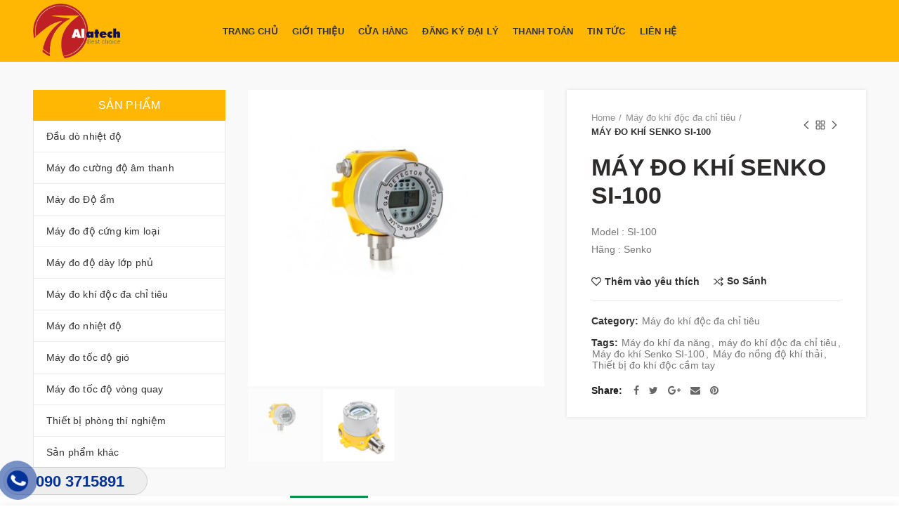

--- FILE ---
content_type: text/html; charset=UTF-8
request_url: https://maydokhidoc.com/san-pham/may-do-khi-senko-si-100/
body_size: 40509
content:
<!DOCTYPE html>
<html lang="vi">
<head>
	<meta charset="UTF-8">
	<meta name="viewport" content="width=device-width, initial-scale=1.0, maximum-scale=1.0, user-scalable=no">
	<link rel="profile" href="http://gmpg.org/xfn/11">
	<link rel="pingback" href="https://maydokhidoc.com/xmlrpc.php">
	
	<link rel="icon" href="http://tranh3dtreotuong.com/wp-content/uploads/2019/03/logo3png-1.png" type="image/x-icon" />
	<link rel="shortcut icon" href="http://tranh3dtreotuong.com/wp-content/uploads/2019/03/logo3png-1.png" type="image/x-icon" />
	
					<script>document.documentElement.className = document.documentElement.className + ' yes-js js_active js'</script>
						<style>
				.wishlist_table .add_to_cart, a.add_to_wishlist.button.alt { border-radius: 16px; -moz-border-radius: 16px; -webkit-border-radius: 16px; }			</style>
		<meta name='robots' content='index, follow, max-image-preview:large, max-snippet:-1, max-video-preview:-1' />
	<style>img:is([sizes="auto" i], [sizes^="auto," i]) { contain-intrinsic-size: 3000px 1500px }</style>
	
	<!-- This site is optimized with the Yoast SEO plugin v20.8 - https://yoast.com/wordpress/plugins/seo/ -->
	<title>MÁY ĐO KHÍ SENKO SI-100 Thiết bị đo rò rỉ khí thải</title>
	<meta name="description" content="Máy đo khí Senko SI-100, Máy đo khí độc đa chỉ tiêu, Máy đo khí đa năng, Thiết bị đo khí độc cầm tay, Máy đo nồng độ khí thải" />
	<link rel="canonical" href="https://maydokhidoc.com/san-pham/may-do-khi-senko-si-100/" />
	<meta property="og:locale" content="vi_VN" />
	<meta property="og:type" content="article" />
	<meta property="og:title" content="MÁY ĐO KHÍ SENKO SI-100 Thiết bị đo rò rỉ khí thải" />
	<meta property="og:description" content="Máy đo khí Senko SI-100, Máy đo khí độc đa chỉ tiêu, Máy đo khí đa năng, Thiết bị đo khí độc cầm tay, Máy đo nồng độ khí thải" />
	<meta property="og:url" content="https://maydokhidoc.com/san-pham/may-do-khi-senko-si-100/" />
	<meta property="og:site_name" content="Máy đo khí độc ALATECH" />
	<meta property="article:modified_time" content="2023-08-26T08:26:57+00:00" />
	<meta property="og:image" content="https://maydokhidoc.com/wp-content/uploads/2023/08/May-do-khi-Senko-Sl-100.jpg" />
	<meta property="og:image:width" content="500" />
	<meta property="og:image:height" content="500" />
	<meta property="og:image:type" content="image/jpeg" />
	<meta name="twitter:card" content="summary_large_image" />
	<meta name="twitter:label1" content="Ước tính thời gian đọc" />
	<meta name="twitter:data1" content="4 phút" />
	<script type="application/ld+json" class="yoast-schema-graph">{"@context":"https://schema.org","@graph":[{"@type":"WebPage","@id":"https://maydokhidoc.com/san-pham/may-do-khi-senko-si-100/","url":"https://maydokhidoc.com/san-pham/may-do-khi-senko-si-100/","name":"MÁY ĐO KHÍ SENKO SI-100 Thiết bị đo rò rỉ khí thải","isPartOf":{"@id":"https://maydokhidoc.com/#website"},"primaryImageOfPage":{"@id":"https://maydokhidoc.com/san-pham/may-do-khi-senko-si-100/#primaryimage"},"image":{"@id":"https://maydokhidoc.com/san-pham/may-do-khi-senko-si-100/#primaryimage"},"thumbnailUrl":"https://maydokhidoc.com/wp-content/uploads/2023/08/May-do-khi-Senko-Sl-100.jpg","datePublished":"2019-11-18T04:08:33+00:00","dateModified":"2023-08-26T08:26:57+00:00","description":"Máy đo khí Senko SI-100, Máy đo khí độc đa chỉ tiêu, Máy đo khí đa năng, Thiết bị đo khí độc cầm tay, Máy đo nồng độ khí thải","breadcrumb":{"@id":"https://maydokhidoc.com/san-pham/may-do-khi-senko-si-100/#breadcrumb"},"inLanguage":"vi","potentialAction":[{"@type":"ReadAction","target":["https://maydokhidoc.com/san-pham/may-do-khi-senko-si-100/"]}]},{"@type":"ImageObject","inLanguage":"vi","@id":"https://maydokhidoc.com/san-pham/may-do-khi-senko-si-100/#primaryimage","url":"https://maydokhidoc.com/wp-content/uploads/2023/08/May-do-khi-Senko-Sl-100.jpg","contentUrl":"https://maydokhidoc.com/wp-content/uploads/2023/08/May-do-khi-Senko-Sl-100.jpg","width":500,"height":500},{"@type":"BreadcrumbList","@id":"https://maydokhidoc.com/san-pham/may-do-khi-senko-si-100/#breadcrumb","itemListElement":[{"@type":"ListItem","position":1,"name":"Trang chủ","item":"https://maydokhidoc.com/"},{"@type":"ListItem","position":2,"name":"Cửa hàng","item":"https://maydokhidoc.com/mua/"},{"@type":"ListItem","position":3,"name":"MÁY ĐO KHÍ SENKO SI-100"}]},{"@type":"WebSite","@id":"https://maydokhidoc.com/#website","url":"https://maydokhidoc.com/","name":"Máy đo khí độc ALATECH","description":"Chính xác chi tiết, đo lường đẳng cấp.","potentialAction":[{"@type":"SearchAction","target":{"@type":"EntryPoint","urlTemplate":"https://maydokhidoc.com/?s={search_term_string}"},"query-input":"required name=search_term_string"}],"inLanguage":"vi"}]}</script>
	<!-- / Yoast SEO plugin. -->


<link rel="alternate" type="application/rss+xml" title="Dòng thông tin Máy đo khí độc ALATECH &raquo;" href="https://maydokhidoc.com/feed/" />
<link rel="alternate" type="application/rss+xml" title="Máy đo khí độc ALATECH &raquo; Dòng bình luận" href="https://maydokhidoc.com/comments/feed/" />
<link rel="alternate" type="application/rss+xml" title="Máy đo khí độc ALATECH &raquo; MÁY ĐO KHÍ SENKO SI-100 Dòng bình luận" href="https://maydokhidoc.com/san-pham/may-do-khi-senko-si-100/feed/" />
<link rel='stylesheet' id='wp-block-library-css' href='https://maydokhidoc.com/wp-includes/css/dist/block-library/style.min.css?ver=6.7.4' type='text/css' media='all' />
<link rel='stylesheet' id='jquery-selectBox-css' href='https://maydokhidoc.com/wp-content/plugins/yith-woocommerce-wishlist/assets/css/jquery.selectBox.css?ver=1.2.0' type='text/css' media='all' />
<link rel='stylesheet' id='yith-wcwl-font-awesome-css' href='https://maydokhidoc.com/wp-content/plugins/yith-woocommerce-wishlist/assets/css/font-awesome.min.css?ver=4.7.0' type='text/css' media='all' />
<link rel='stylesheet' id='yith-wcwl-main-css' href='https://maydokhidoc.com/wp-content/plugins/yith-woocommerce-wishlist/assets/css/style.css?ver=2.2.8' type='text/css' media='all' />
<style id='classic-theme-styles-inline-css' type='text/css'>
/*! This file is auto-generated */
.wp-block-button__link{color:#fff;background-color:#32373c;border-radius:9999px;box-shadow:none;text-decoration:none;padding:calc(.667em + 2px) calc(1.333em + 2px);font-size:1.125em}.wp-block-file__button{background:#32373c;color:#fff;text-decoration:none}
</style>
<style id='global-styles-inline-css' type='text/css'>
:root{--wp--preset--aspect-ratio--square: 1;--wp--preset--aspect-ratio--4-3: 4/3;--wp--preset--aspect-ratio--3-4: 3/4;--wp--preset--aspect-ratio--3-2: 3/2;--wp--preset--aspect-ratio--2-3: 2/3;--wp--preset--aspect-ratio--16-9: 16/9;--wp--preset--aspect-ratio--9-16: 9/16;--wp--preset--color--black: #000000;--wp--preset--color--cyan-bluish-gray: #abb8c3;--wp--preset--color--white: #ffffff;--wp--preset--color--pale-pink: #f78da7;--wp--preset--color--vivid-red: #cf2e2e;--wp--preset--color--luminous-vivid-orange: #ff6900;--wp--preset--color--luminous-vivid-amber: #fcb900;--wp--preset--color--light-green-cyan: #7bdcb5;--wp--preset--color--vivid-green-cyan: #00d084;--wp--preset--color--pale-cyan-blue: #8ed1fc;--wp--preset--color--vivid-cyan-blue: #0693e3;--wp--preset--color--vivid-purple: #9b51e0;--wp--preset--gradient--vivid-cyan-blue-to-vivid-purple: linear-gradient(135deg,rgba(6,147,227,1) 0%,rgb(155,81,224) 100%);--wp--preset--gradient--light-green-cyan-to-vivid-green-cyan: linear-gradient(135deg,rgb(122,220,180) 0%,rgb(0,208,130) 100%);--wp--preset--gradient--luminous-vivid-amber-to-luminous-vivid-orange: linear-gradient(135deg,rgba(252,185,0,1) 0%,rgba(255,105,0,1) 100%);--wp--preset--gradient--luminous-vivid-orange-to-vivid-red: linear-gradient(135deg,rgba(255,105,0,1) 0%,rgb(207,46,46) 100%);--wp--preset--gradient--very-light-gray-to-cyan-bluish-gray: linear-gradient(135deg,rgb(238,238,238) 0%,rgb(169,184,195) 100%);--wp--preset--gradient--cool-to-warm-spectrum: linear-gradient(135deg,rgb(74,234,220) 0%,rgb(151,120,209) 20%,rgb(207,42,186) 40%,rgb(238,44,130) 60%,rgb(251,105,98) 80%,rgb(254,248,76) 100%);--wp--preset--gradient--blush-light-purple: linear-gradient(135deg,rgb(255,206,236) 0%,rgb(152,150,240) 100%);--wp--preset--gradient--blush-bordeaux: linear-gradient(135deg,rgb(254,205,165) 0%,rgb(254,45,45) 50%,rgb(107,0,62) 100%);--wp--preset--gradient--luminous-dusk: linear-gradient(135deg,rgb(255,203,112) 0%,rgb(199,81,192) 50%,rgb(65,88,208) 100%);--wp--preset--gradient--pale-ocean: linear-gradient(135deg,rgb(255,245,203) 0%,rgb(182,227,212) 50%,rgb(51,167,181) 100%);--wp--preset--gradient--electric-grass: linear-gradient(135deg,rgb(202,248,128) 0%,rgb(113,206,126) 100%);--wp--preset--gradient--midnight: linear-gradient(135deg,rgb(2,3,129) 0%,rgb(40,116,252) 100%);--wp--preset--font-size--small: 13px;--wp--preset--font-size--medium: 20px;--wp--preset--font-size--large: 36px;--wp--preset--font-size--x-large: 42px;--wp--preset--spacing--20: 0.44rem;--wp--preset--spacing--30: 0.67rem;--wp--preset--spacing--40: 1rem;--wp--preset--spacing--50: 1.5rem;--wp--preset--spacing--60: 2.25rem;--wp--preset--spacing--70: 3.38rem;--wp--preset--spacing--80: 5.06rem;--wp--preset--shadow--natural: 6px 6px 9px rgba(0, 0, 0, 0.2);--wp--preset--shadow--deep: 12px 12px 50px rgba(0, 0, 0, 0.4);--wp--preset--shadow--sharp: 6px 6px 0px rgba(0, 0, 0, 0.2);--wp--preset--shadow--outlined: 6px 6px 0px -3px rgba(255, 255, 255, 1), 6px 6px rgba(0, 0, 0, 1);--wp--preset--shadow--crisp: 6px 6px 0px rgba(0, 0, 0, 1);}:where(.is-layout-flex){gap: 0.5em;}:where(.is-layout-grid){gap: 0.5em;}body .is-layout-flex{display: flex;}.is-layout-flex{flex-wrap: wrap;align-items: center;}.is-layout-flex > :is(*, div){margin: 0;}body .is-layout-grid{display: grid;}.is-layout-grid > :is(*, div){margin: 0;}:where(.wp-block-columns.is-layout-flex){gap: 2em;}:where(.wp-block-columns.is-layout-grid){gap: 2em;}:where(.wp-block-post-template.is-layout-flex){gap: 1.25em;}:where(.wp-block-post-template.is-layout-grid){gap: 1.25em;}.has-black-color{color: var(--wp--preset--color--black) !important;}.has-cyan-bluish-gray-color{color: var(--wp--preset--color--cyan-bluish-gray) !important;}.has-white-color{color: var(--wp--preset--color--white) !important;}.has-pale-pink-color{color: var(--wp--preset--color--pale-pink) !important;}.has-vivid-red-color{color: var(--wp--preset--color--vivid-red) !important;}.has-luminous-vivid-orange-color{color: var(--wp--preset--color--luminous-vivid-orange) !important;}.has-luminous-vivid-amber-color{color: var(--wp--preset--color--luminous-vivid-amber) !important;}.has-light-green-cyan-color{color: var(--wp--preset--color--light-green-cyan) !important;}.has-vivid-green-cyan-color{color: var(--wp--preset--color--vivid-green-cyan) !important;}.has-pale-cyan-blue-color{color: var(--wp--preset--color--pale-cyan-blue) !important;}.has-vivid-cyan-blue-color{color: var(--wp--preset--color--vivid-cyan-blue) !important;}.has-vivid-purple-color{color: var(--wp--preset--color--vivid-purple) !important;}.has-black-background-color{background-color: var(--wp--preset--color--black) !important;}.has-cyan-bluish-gray-background-color{background-color: var(--wp--preset--color--cyan-bluish-gray) !important;}.has-white-background-color{background-color: var(--wp--preset--color--white) !important;}.has-pale-pink-background-color{background-color: var(--wp--preset--color--pale-pink) !important;}.has-vivid-red-background-color{background-color: var(--wp--preset--color--vivid-red) !important;}.has-luminous-vivid-orange-background-color{background-color: var(--wp--preset--color--luminous-vivid-orange) !important;}.has-luminous-vivid-amber-background-color{background-color: var(--wp--preset--color--luminous-vivid-amber) !important;}.has-light-green-cyan-background-color{background-color: var(--wp--preset--color--light-green-cyan) !important;}.has-vivid-green-cyan-background-color{background-color: var(--wp--preset--color--vivid-green-cyan) !important;}.has-pale-cyan-blue-background-color{background-color: var(--wp--preset--color--pale-cyan-blue) !important;}.has-vivid-cyan-blue-background-color{background-color: var(--wp--preset--color--vivid-cyan-blue) !important;}.has-vivid-purple-background-color{background-color: var(--wp--preset--color--vivid-purple) !important;}.has-black-border-color{border-color: var(--wp--preset--color--black) !important;}.has-cyan-bluish-gray-border-color{border-color: var(--wp--preset--color--cyan-bluish-gray) !important;}.has-white-border-color{border-color: var(--wp--preset--color--white) !important;}.has-pale-pink-border-color{border-color: var(--wp--preset--color--pale-pink) !important;}.has-vivid-red-border-color{border-color: var(--wp--preset--color--vivid-red) !important;}.has-luminous-vivid-orange-border-color{border-color: var(--wp--preset--color--luminous-vivid-orange) !important;}.has-luminous-vivid-amber-border-color{border-color: var(--wp--preset--color--luminous-vivid-amber) !important;}.has-light-green-cyan-border-color{border-color: var(--wp--preset--color--light-green-cyan) !important;}.has-vivid-green-cyan-border-color{border-color: var(--wp--preset--color--vivid-green-cyan) !important;}.has-pale-cyan-blue-border-color{border-color: var(--wp--preset--color--pale-cyan-blue) !important;}.has-vivid-cyan-blue-border-color{border-color: var(--wp--preset--color--vivid-cyan-blue) !important;}.has-vivid-purple-border-color{border-color: var(--wp--preset--color--vivid-purple) !important;}.has-vivid-cyan-blue-to-vivid-purple-gradient-background{background: var(--wp--preset--gradient--vivid-cyan-blue-to-vivid-purple) !important;}.has-light-green-cyan-to-vivid-green-cyan-gradient-background{background: var(--wp--preset--gradient--light-green-cyan-to-vivid-green-cyan) !important;}.has-luminous-vivid-amber-to-luminous-vivid-orange-gradient-background{background: var(--wp--preset--gradient--luminous-vivid-amber-to-luminous-vivid-orange) !important;}.has-luminous-vivid-orange-to-vivid-red-gradient-background{background: var(--wp--preset--gradient--luminous-vivid-orange-to-vivid-red) !important;}.has-very-light-gray-to-cyan-bluish-gray-gradient-background{background: var(--wp--preset--gradient--very-light-gray-to-cyan-bluish-gray) !important;}.has-cool-to-warm-spectrum-gradient-background{background: var(--wp--preset--gradient--cool-to-warm-spectrum) !important;}.has-blush-light-purple-gradient-background{background: var(--wp--preset--gradient--blush-light-purple) !important;}.has-blush-bordeaux-gradient-background{background: var(--wp--preset--gradient--blush-bordeaux) !important;}.has-luminous-dusk-gradient-background{background: var(--wp--preset--gradient--luminous-dusk) !important;}.has-pale-ocean-gradient-background{background: var(--wp--preset--gradient--pale-ocean) !important;}.has-electric-grass-gradient-background{background: var(--wp--preset--gradient--electric-grass) !important;}.has-midnight-gradient-background{background: var(--wp--preset--gradient--midnight) !important;}.has-small-font-size{font-size: var(--wp--preset--font-size--small) !important;}.has-medium-font-size{font-size: var(--wp--preset--font-size--medium) !important;}.has-large-font-size{font-size: var(--wp--preset--font-size--large) !important;}.has-x-large-font-size{font-size: var(--wp--preset--font-size--x-large) !important;}
:where(.wp-block-post-template.is-layout-flex){gap: 1.25em;}:where(.wp-block-post-template.is-layout-grid){gap: 1.25em;}
:where(.wp-block-columns.is-layout-flex){gap: 2em;}:where(.wp-block-columns.is-layout-grid){gap: 2em;}
:root :where(.wp-block-pullquote){font-size: 1.5em;line-height: 1.6;}
</style>
<link rel='stylesheet' id='redux-extendify-styles-css' href='https://maydokhidoc.com/wp-content/plugins/redux-framework/redux-core/assets/css/extendify-utilities.css?ver=4.4.5' type='text/css' media='all' />
<link rel='stylesheet' id='contact-form-7-css' href='https://maydokhidoc.com/wp-content/plugins/contact-form-7/includes/css/styles.css?ver=5.8' type='text/css' media='all' />
<link rel='stylesheet' id='easy-callnow-css' href='https://maydokhidoc.com/wp-content/plugins/easy-call-now/public/css/easy-callnow-public.css?ver=1.0.0' type='text/css' media='all' />
<style id='woocommerce-inline-inline-css' type='text/css'>
.woocommerce form .form-row .required { visibility: visible; }
</style>
<link rel='stylesheet' id='jquery-colorbox-css' href='https://maydokhidoc.com/wp-content/plugins/yith-woocommerce-compare/assets/css/colorbox.css?ver=6.7.4' type='text/css' media='all' />
<link rel='stylesheet' id='woocommerce_prettyPhoto_css-css' href='//maydokhidoc.com/wp-content/plugins/woocommerce/assets/css/prettyPhoto.css?ver=6.7.4' type='text/css' media='all' />
<link rel='stylesheet' id='font-awesome-css-css' href='https://maydokhidoc.com/wp-content/themes/woodmart/css/font-awesome.min.css?ver=2.8.1' type='text/css' media='all' />
<link rel='stylesheet' id='bootstrap-css' href='https://maydokhidoc.com/wp-content/themes/woodmart/css/bootstrap.min.css?ver=2.8.1' type='text/css' media='all' />
<link rel='stylesheet' id='woodmart-style-css' href='https://maydokhidoc.com/wp-content/themes/woodmart/style.min.css?ver=2.8.1' type='text/css' media='all' />
<style id='woodmart-style-inline-css' type='text/css'>
		/* Quickview */
		.popup-quick-view {
		   max-width: 920px;
		}

		/* Shop popup */
		.woodmart-promo-popup {
		   max-width: 800px;
		}

		/* header Banner */
		.header-banner {
			height: 40px;
		}

		.header-banner-display .website-wrapper {
			margin-top:40px;
		}	

		/* Tablet */
        @media (max-width: 1024px) {

			/* header Banner */

			.header-banner {
				height: 40px;
			}

			.header-banner-display .website-wrapper {
				margin-top:40px;
			}

		}

                    .woodmart-woocommerce-layered-nav .woodmart-scroll-content {
                max-height: 280px;
            }
        
		
        


			@media (min-width: 1025px) {

				.whb-top-bar-inner {
		            height: 0px;
				}

				.whb-general-header-inner {
		            height: 0px;
				}

				.whb-header-bottom-inner {
		            height: 88px;
				}

				.whb-sticked .whb-top-bar-inner {
		            height: 41px;
				}

				.whb-sticked .whb-general-header-inner {
		            height: 60px;
				}

				.whb-sticked .whb-header-bottom-inner {
		            height: 50px;
				}

				/* HEIGHT OF HEADER CLONE */

				.whb-clone .whb-general-header-inner {
		            height: 60px;
				}

				/* HEADER OVERCONTENT */

				.woodmart-header-overcontent .title-size-small {
					padding-top: 109px;
				}

				.woodmart-header-overcontent .title-size-default {
					padding-top: 149px;
				}

				.woodmart-header-overcontent .title-size-large {
					padding-top: 189px;
				}

				/* HEADER OVERCONTENT WHEN SHOP PAGE TITLE TURN OFF  */

				.woodmart-header-overcontent .without-title.title-size-small {
					padding-top: 89px;
				}


				.woodmart-header-overcontent .without-title.title-size-default {
					padding-top: 124px;
				}


				.woodmart-header-overcontent .without-title.title-size-large {
					padding-top: 149px;
				}

				/* HEADER OVERCONTENT ON SINGLE PRODUCT */

				.single-product .whb-overcontent {
					padding-top: 89px;
				}

				/* HEIGHT OF LOGO IN TOP BAR */

				.whb-top-bar .woodmart-logo img {
					max-height: 0px;
				}

				.whb-sticked .whb-top-bar .woodmart-logo img {
					max-height: 41px;
				}
				
				/* HEIGHT OF LOGO IN GENERAL HEADER */

				.whb-general-header .woodmart-logo img {
					max-height: 0px;
				}

				.whb-sticked .whb-general-header .woodmart-logo img {
					max-height: 60px;
				}

				/* HEIGHT OF LOGO IN BOTTOM HEADER */

				.whb-header-bottom .woodmart-logo img {
					max-height: 88px;
				}

				.whb-sticked .whb-header-bottom .woodmart-logo img {
					max-height: 50px;
				}

				/* HEIGHT OF LOGO IN HEADER CLONE */

				.whb-clone .whb-general-header .woodmart-logo img {
					max-height: 60px;
				}

				/* HEIGHT OF HEADER BULDER ELEMENTS */

				/* HEIGHT ELEMENTS IN TOP BAR */

				.whb-top-bar .search-button > a,
				.whb-top-bar .woodmart-shopping-cart > a,
				.whb-top-bar .woodmart-wishlist-info-widget > a,
				.whb-top-bar .main-nav .item-level-0 > a,
				.whb-top-bar .whb-secondary-menu .item-level-0 > a,
				.whb-top-bar .woodmart-header-links .item-level-0 > a,
				.whb-top-bar .categories-menu-opener,
				.whb-top-bar .woodmart-burger-icon,
				.whb-top-bar .menu-opener,
				.whb-top-bar .whb-divider-stretch:before,
				.whb-top-bar form.woocommerce-currency-switcher-form .dd-selected,
				.whb-top-bar .whb-text-element .wcml-dropdown a.wcml-cs-item-toggle {
					height: 0px;
				}

				.whb-sticked .whb-top-bar .search-button > a,
				.whb-sticked .whb-top-bar .woodmart-shopping-cart > a,
				.whb-sticked .whb-top-bar .woodmart-wishlist-info-widget > a,
				.whb-sticked .whb-top-bar .main-nav .item-level-0 > a,
				.whb-sticked .whb-top-bar .whb-secondary-menu .item-level-0 > a,
				.whb-sticked .whb-top-bar .woodmart-header-links .item-level-0 > a,
				.whb-sticked .whb-top-bar .categories-menu-opener,
				.whb-sticked .whb-top-bar .woodmart-burger-icon,
				.whb-sticked .whb-top-bar .menu-opener,
				.whb-sticked .whb-top-bar .whb-divider-stretch:before,
				.whb-sticked .whb-top-bar form.woocommerce-currency-switcher-form .dd-selected,
				.whb-sticked .whb-top-bar .whb-text-element .wcml-dropdown a.wcml-cs-item-toggle {
					height: 41px;
				}

				/* HEIGHT ELEMENTS IN GENERAL HEADER */

				.whb-general-header .whb-divider-stretch:before,
				.whb-general-header .navigation-style-bordered .item-level-0 > a {
					height: 0px;
				}

				.whb-sticked:not(.whb-clone) .whb-general-header .whb-divider-stretch:before,
				.whb-sticked:not(.whb-clone) .whb-general-header .navigation-style-bordered .item-level-0 > a {
					height: 60px;
				}

				.whb-sticked:not(.whb-clone) .whb-general-header .woodmart-search-dropdown, 
				.whb-sticked:not(.whb-clone) .whb-general-header .dropdown-cart, 
				.whb-sticked:not(.whb-clone) .whb-general-header .woodmart-navigation:not(.vertical-navigation):not(.navigation-style-bordered) .sub-menu-dropdown {
					margin-top: 10px;
				}

				.whb-sticked:not(.whb-clone) .whb-general-header .woodmart-search-dropdown:after, 
				.whb-sticked:not(.whb-clone) .whb-general-header .dropdown-cart:after, 
				.whb-sticked:not(.whb-clone) .whb-general-header .woodmart-navigation:not(.vertical-navigation):not(.navigation-style-bordered) .sub-menu-dropdown:after {
					height: 10px;
				}

				/* HEIGHT ELEMENTS IN BOTTOM HEADER */

				.whb-header-bottom .search-button > a,
				.whb-header-bottom .woodmart-shopping-cart > a,
				.whb-header-bottom .woodmart-wishlist-info-widget > a,
				.whb-header-bottom .main-nav .item-level-0 > a,
				.whb-header-bottom .whb-secondary-menu .item-level-0 > a,
				.whb-header-bottom .woodmart-header-links .item-level-0 > a,
				.whb-header-bottom .categories-menu-opener,
				.whb-header-bottom .woodmart-burger-icon,
				.whb-header-bottom .menu-opener,
				.whb-header-bottom .whb-divider-stretch:before,
				.whb-header-bottom form.woocommerce-currency-switcher-form .dd-selected,
				.whb-header-bottom .whb-text-element .wcml-dropdown a.wcml-cs-item-toggle {
					height: 88px;
				}

				.whb-header-bottom.whb-border-fullwidth .menu-opener {
					height: 88px;
					margin-top: -0px;
					margin-bottom: -0px;
				}

				.whb-header-bottom.whb-border-boxed .menu-opener {
					height: 88px;
					margin-top: -0px;
					margin-bottom: -0px;
				}

				.whb-sticked .whb-header-bottom .search-button > a,
				.whb-sticked .whb-header-bottom .woodmart-shopping-cart > a,
				.whb-sticked .whb-header-bottom .woodmart-wishlist-info-widget > a,
				.whb-sticked .whb-header-bottom .main-nav .item-level-0 > a,
				.whb-sticked .whb-header-bottom .whb-secondary-menu .item-level-0 > a,
				.whb-sticked .whb-header-bottom .woodmart-header-links .item-level-0 > a,
				.whb-sticked .whb-header-bottom .categories-menu-opener,
				.whb-sticked .whb-header-bottom .woodmart-burger-icon,
				.whb-sticked .whb-header-bottom .whb-divider-stretch:before,
				.whb-sticked .whb-header-bottom form.woocommerce-currency-switcher-form .dd-selected,
				.whb-sticked .whb-header-bottom .whb-text-element .wcml-dropdown a.wcml-cs-item-toggle {
					height: 50px;
				}

				.whb-sticked .whb-header-bottom.whb-border-fullwidth .menu-opener {
					height: 50px;
				}

				.whb-sticked .whb-header-bottom.whb-border-boxed .menu-opener {
					height: 50px;
				}

				.whb-sticky-shadow.whb-sticked .whb-header-bottom .menu-opener {
					height: 50px;
					margin-bottom:0;
				}

				/* HEIGHT ELEMENTS IN HEADER CLONE */

				.whb-clone .search-button > a,
				.whb-clone .woodmart-shopping-cart > a,
				.whb-clone .woodmart-wishlist-info-widget > a,
				.whb-clone .main-nav .item-level-0 > a,
				.whb-clone .whb-secondary-menu .item-level-0 > a,
				.whb-clone .woodmart-header-links .item-level-0 > a,
				.whb-clone .categories-menu-opener,
				.whb-clone .woodmart-burger-icon,
				.whb-clone .menu-opener,
				.whb-clone .whb-divider-stretch:before,
				.whb-clone .navigation-style-bordered .item-level-0 > a,
				.whb-clone form.woocommerce-currency-switcher-form .dd-selected,
				.whb-clone .whb-text-element .wcml-dropdown a.wcml-cs-item-toggle {
					height: 60px;
				}
			}

	        @media (max-width: 1024px) {

				.whb-top-bar-inner {
		            height: 38px;
				}

				.whb-general-header-inner {
		            height: 60px;
				}

				.whb-header-bottom-inner {
		            height: 0px;
				}

				/* HEIGHT OF HEADER CLONE */

				.whb-clone .whb-general-header-inner {
		            height: 60px;
				}

				/* HEADER OVERCONTENT */

				.woodmart-header-overcontent .page-title {
					padding-top: 114px;
				}

				/* HEADER OVERCONTENT WHEN SHOP PAGE TITLE TURN OFF  */

				.woodmart-header-overcontent .without-title.title-shop {
					padding-top: 99px;
				}

				/* HEADER OVERCONTENT ON SINGLE PRODUCT */

				.single-product .whb-overcontent {
					padding-top: 99px;
				}

				/* HEIGHT OF LOGO IN TOP BAR */

				.whb-top-bar .woodmart-logo img {
					max-height: 38px;
				}
				
				/* HEIGHT OF LOGO IN GENERAL HEADER */

				.whb-general-header .woodmart-logo img {
					max-height: 60px;
				}

				/* HEIGHT OF LOGO IN BOTTOM HEADER */

				.whb-header-bottom .woodmart-logo img {
					max-height: 0px;
				}

				/* HEIGHT OF LOGO IN HEADER CLONE */

				.whb-clone .whb-general-header .woodmart-logo img {
					max-height: 60px;
				}

				/* HEIGHT OF HEADER BULDER ELEMENTS */

				/* HEIGHT ELEMENTS IN TOP BAR */

				.whb-top-bar .search-button > a,
				.whb-top-bar .woodmart-shopping-cart > a,
				.whb-top-bar .woodmart-wishlist-info-widget > a,
				.whb-top-bar .main-nav .item-level-0 > a,
				.whb-top-bar .whb-secondary-menu .item-level-0 > a,
				.whb-top-bar .woodmart-header-links .item-level-0 > a,
				.whb-top-bar .categories-menu-opener,
				.whb-top-bar .woodmart-burger-icon,
				.whb-top-bar .whb-divider-stretch:before,
				.whb-top-bar form.woocommerce-currency-switcher-form .dd-selected,
				.whb-top-bar .whb-text-element .wcml-dropdown a.wcml-cs-item-toggle {
					height: 38px;
				}

				/* HEIGHT ELEMENTS IN GENERAL HEADER */

				.whb-general-header .search-button > a,
				.whb-general-header .woodmart-shopping-cart > a,
				.whb-general-header .woodmart-wishlist-info-widget > a,
				.whb-general-header .main-nav .item-level-0 > a,
				.whb-general-header .whb-secondary-menu .item-level-0 > a,
				.whb-general-header .woodmart-header-links .item-level-0 > a,
				.whb-general-header .categories-menu-opener,
				.whb-general-header .woodmart-burger-icon,
				.whb-general-header .whb-divider-stretch:before,
				.whb-general-header form.woocommerce-currency-switcher-form .dd-selected,
				.whb-general-header .whb-text-element .wcml-dropdown a.wcml-cs-item-toggle {
					height: 60px;
				}

				/* HEIGHT ELEMENTS IN BOTTOM HEADER */

				.whb-header-bottom .search-button > a,
				.whb-header-bottom .woodmart-shopping-cart > a,
				.whb-header-bottom .woodmart-wishlist-info-widget > a,
				.whb-header-bottom .main-nav .item-level-0 > a,
				.whb-header-bottom .whb-secondary-menu .item-level-0 > a,
				.whb-header-bottom .woodmart-header-links .item-level-0 > a,
				.whb-header-bottom .categories-menu-opener,
				.whb-header-bottom .woodmart-burger-icon,
				.whb-header-bottom .whb-divider-stretch:before,
				.whb-header-bottom form.woocommerce-currency-switcher-form .dd-selected,
				.whb-header-bottom .whb-text-element .wcml-dropdown a.wcml-cs-item-toggle {
					height: 0px;
				}

				/* HEIGHT ELEMENTS IN HEADER CLONE */

				.whb-clone .search-button > a,
				.whb-clone .woodmart-shopping-cart > a,
				.whb-clone .woodmart-wishlist-info-widget > a,
				.whb-clone .main-nav .item-level-0 > a,
				.whb-clone .whb-secondary-menu .item-level-0 > a,
				.whb-clone .woodmart-header-links .item-level-0 > a,
				.whb-clone .categories-menu-opener,
				.whb-clone .woodmart-burger-icon,
				.whb-clone .menu-opener,
				.whb-clone .whb-divider-stretch:before,
				.whb-clone form.woocommerce-currency-switcher-form .dd-selected,
				.whb-clone .whb-text-element .wcml-dropdown a.wcml-cs-item-toggle {
					height: 60px;
				}
			}

	        
</style>
<link rel='stylesheet' id='js_composer_front-css' href='https://maydokhidoc.com/wp-content/plugins/js_composer/assets/css/js_composer.min.css?ver=5.5.2' type='text/css' media='all' />
<script type="text/template" id="tmpl-variation-template">
	<div class="woocommerce-variation-description">{{{ data.variation.variation_description }}}</div>
	<div class="woocommerce-variation-price">{{{ data.variation.price_html }}}</div>
	<div class="woocommerce-variation-availability">{{{ data.variation.availability_html }}}</div>
</script>
<script type="text/template" id="tmpl-unavailable-variation-template">
	<p>Sorry, this product is unavailable. Please choose a different combination.</p>
</script>
<!--n2css--><script type="text/javascript" src="https://maydokhidoc.com/wp-includes/js/jquery/jquery.min.js?ver=3.7.1" id="jquery-core-js"></script>
<script type="text/javascript" src="https://maydokhidoc.com/wp-includes/js/jquery/jquery-migrate.min.js?ver=3.4.1" id="jquery-migrate-js"></script>
<script type="text/javascript" src="https://maydokhidoc.com/wp-content/plugins/easy-call-now/public/js/easy-callnow-public.js?ver=1.0.0" id="easy-callnow-js"></script>
<script type="text/javascript" src="https://maydokhidoc.com/wp-content/plugins/woocommerce/assets/js/jquery-blockui/jquery.blockUI.min.js?ver=2.70" id="jquery-blockui-js"></script>
<script type="text/javascript" id="wc-add-to-cart-js-extra">
/* <![CDATA[ */
var wc_add_to_cart_params = {"ajax_url":"\/wp-admin\/admin-ajax.php","wc_ajax_url":"\/?wc-ajax=%%endpoint%%","i18n_view_cart":"View cart","cart_url":"https:\/\/maydokhidoc.com\/gio-hang\/","is_cart":"","cart_redirect_after_add":"no"};
/* ]]> */
</script>
<script type="text/javascript" src="https://maydokhidoc.com/wp-content/plugins/woocommerce/assets/js/frontend/add-to-cart.min.js?ver=3.5.7" id="wc-add-to-cart-js"></script>
<script type="text/javascript" src="https://maydokhidoc.com/wp-content/plugins/js_composer/assets/js/vendors/woocommerce-add-to-cart.js?ver=5.5.2" id="vc_woocommerce-add-to-cart-js-js"></script>
<script type="text/javascript" id="wp-statistics-tracker-js-extra">
/* <![CDATA[ */
var WP_Statistics_Tracker_Object = {"hitRequestUrl":"https:\/\/maydokhidoc.com\/wp-json\/wp-statistics\/v2\/hit?wp_statistics_hit_rest=yes&track_all=1&current_page_type=product&current_page_id=1341&search_query&page_uri=L3Nhbi1waGFtL21heS1kby1raGktc2Vua28tc2ktMTAwLw=","keepOnlineRequestUrl":"https:\/\/maydokhidoc.com\/wp-json\/wp-statistics\/v2\/online?wp_statistics_hit_rest=yes&track_all=1&current_page_type=product&current_page_id=1341&search_query&page_uri=L3Nhbi1waGFtL21heS1kby1raGktc2Vua28tc2ktMTAwLw=","option":{"dntEnabled":false,"cacheCompatibility":false}};
/* ]]> */
</script>
<script type="text/javascript" src="https://maydokhidoc.com/wp-content/plugins/wp-statistics/assets/js/tracker.js?ver=6.7.4" id="wp-statistics-tracker-js"></script>
<script type="text/javascript" src="https://maydokhidoc.com/wp-content/themes/woodmart/js/device.min.js?ver=2.8.1" id="woodmart-device-js"></script>
<link rel="https://api.w.org/" href="https://maydokhidoc.com/wp-json/" /><link rel="alternate" title="JSON" type="application/json" href="https://maydokhidoc.com/wp-json/wp/v2/product/1341" /><link rel="EditURI" type="application/rsd+xml" title="RSD" href="https://maydokhidoc.com/xmlrpc.php?rsd" />
<meta name="generator" content="WordPress 6.7.4" />
<meta name="generator" content="WooCommerce 3.5.7" />
<link rel='shortlink' href='https://maydokhidoc.com/?p=1341' />
<link rel="alternate" title="oNhúng (JSON)" type="application/json+oembed" href="https://maydokhidoc.com/wp-json/oembed/1.0/embed?url=https%3A%2F%2Fmaydokhidoc.com%2Fsan-pham%2Fmay-do-khi-senko-si-100%2F" />
<link rel="alternate" title="oNhúng (XML)" type="text/xml+oembed" href="https://maydokhidoc.com/wp-json/oembed/1.0/embed?url=https%3A%2F%2Fmaydokhidoc.com%2Fsan-pham%2Fmay-do-khi-senko-si-100%2F&#038;format=xml" />
<meta name="generator" content="Redux 4.4.5" />		<div class="fix_tel">
	      <div class="ring-alo-phone ring-alo-green ring-alo-show" id="ring-alo-phoneIcon" style="right: 150px; bottom: -12px;">
	        <div class="ring-alo-ph-circle"></div>
	        <div class="ring-alo-ph-circle-fill"></div>
	        <div class="ring-alo-ph-img-circle">

	          <a href="tel:0903715891">
	            <img class="lazy" 
	            	src="https://maydokhidoc.com/wp-content/plugins/easy-call-now/public/images/phone-ring.png" 
	            	alt="<php _e('Click to Call','call-now'); ?>">
	            <noscript>&amp;lt;img src="https://maydokhidoc.com/wp-content/plugins/easy-call-now/public/images/phone-ring.png" alt=""&amp;gt;</noscript>
	            </a>
	        </div>
	      </div>
	      <div class="tel">
	          <p class="fone">090 3715891</p>
	      </div>
	    </div>
	    <style type="text/css">
	    	.ring-alo-phone.ring-alo-green .ring-alo-ph-img-circle {
			    background-color: #033299;
			}
			.ring-alo-phone.ring-alo-green .ring-alo-ph-circle{
				background-color: #033299;	
			}
			.ring-alo-phone.ring-alo-green .ring-alo-ph-circle {
			    border-color: #033299;
			}

			.ring-alo-phone.ring-alo-green.ring-alo-hover .ring-alo-ph-img-circle, .ring-alo-phone.ring-alo-green:hover .ring-alo-ph-img-circle{
				background-color: #ff3e21;		
			}

			.fone {			 
			    color: #033299;			    
			}

			.tel{
				background-color: #eee;
			}
			.fix_tel{
				top: auto;
				bottom: auto;
				right: auto;
				left: auto;
								bottom: 15px; 				left: 5px; 							}
	    </style>
		<!-- Analytics by WP Statistics v14.1.2 - https://wp-statistics.com/ -->
<style>
@font-face {
font-family: "";
font-weight: 400;
font-style: normal;
}
</style>
			<link rel="shortcut icon" href="https://maydokhidoc.com/wp-content/uploads/2023/06/alatech-logo.png">
			<link rel="apple-touch-icon-precomposed" sizes="152x152" href="https://maydokhidoc.com/wp-content/uploads/2023/06/alatech-logo.png">
			<noscript><style>.woocommerce-product-gallery{ opacity: 1 !important; }</style></noscript>
	<meta name="generator" content="Powered by WPBakery Page Builder - drag and drop page builder for WordPress."/>
<!--[if lte IE 9]><link rel="stylesheet" type="text/css" href="https://maydokhidoc.com/wp-content/plugins/js_composer/assets/css/vc_lte_ie9.min.css" media="screen"><![endif]-->		<style type="text/css" id="wp-custom-css">
			.full-screen-nav .item-level-0>a, .header-color-light .topbar-menu .item-level-0>a, .menu-style-bordered .header-color-light .main-nav .item-level-0>a, .menu-style-bordered .header-color-light .woodmart-header-links .item-level-0>a, .menu-style-default .header-color-light .main-nav .item-level-0>a, .menu-style-default .header-color-light .woodmart-header-links .item-level-0>a, .whb-color-light .navigation-style-bordered .item-level-0>a, .whb-color-light .navigation-style-default .item-level-0>a, .whb-color-light .navigation-style-separated .item-level-0>a, .whb-color-light .navigation-style-underline .item-level-0>a{
	padding-left: 45px;
  }

.widget{
	margin-bottom:10px;
	padding-bottom: 10px
	}
.widget_nav_mega_menu>.widget-title{
	font-weight: normal;
	font-family: Arial, Helvetica, sans-serif;
	text-align: center;
padding: 10px;
background-color: #FFB703;
	color: #ffffff
}
.widgettitle, .widgettitle a, .widget-title, .widget-title a{
	text-align:center;
	background-color: #FFB703;
	color: #ffffff;
	padding: 10px;
	margin-bottom: -5px
	}
.vertical-navigation .item-level-0>a{
	font-weight: normal;
	font-family: Arial, Helvetica, sans-serif;
}
 .vc_separator .vc_sep_holder{
	
	padding-top: 20px;
	 float: left;
	
} 
.vc_separator h4{
	font-weight: normal;
	font-size: 16px;
	background-color: #FFB703;
	color: #ffffff
	}
.vc_separator.vc_separator_align_left h4{
	padding:6px
}
.widget-title a{
	font-weight: bold;
}
label{
	margin-top: -5px;
	margin-bottom: -5px;
	}
small{
	display: none
}
.mobile-nav-tabs .active{
	display:none
}
		</style>
		<style id="woodmart_options-dynamic-css" title="dynamic-css" class="redux-options-output">.page-title-default{background-color:#0a0a0a;background-position:center center;background-size:cover;}.topbar-wrapp{background-color:#FFFFFF;}.navigation-wrap, .header-menu-top .navigation-wrap{background-color:#2E2E2E;}.menu-opener{background-color:#83b735;}.footer-container{background-color:#0a0a0a;background-image:url('https://maydokhidoc.com/wp-content/uploads/2023/11/background-vang-dep-tuoi-vui-ruc-ro-choi-mat-15.jpg');}body, .font-text, .menu-label, .wpb-js-composer .vc_tta.vc_general.vc_tta-style-classic.vc_tta-accordion .vc_tta-panel-title, .widgetarea-mobile .widget_currency_sel_widget .widget-title, .widgetarea-mobile .widget_icl_lang_sel_widget .widget-title, .menu-item-register .create-account-link, .woodmart-hover-base .hover-content table th, .product-image-summary .shop_attributes th, .woocommerce-product-details__short-description table th
		{font-family:Tahoma,Geneva, sans-serif;}.font-primary, .page-title .entry-title, table th, .woodmart-products-tabs .tabs-name, .woodmart-products-tabs .products-tabs-title, .woodmart-price-table .woodmart-plan-title, .masonry-filter li, .woocommerce-column__title, header.title > h3, .woodmart-sizeguide-table tr:first-child td, .tabs-layout-tabs .tabs li, .woodmart-accordion-title, .woodmart-checkout-steps ul, .woocommerce-billing-fields > h3, .woocommerce-shipping-fields > h3, .woocommerce-additional-fields > h3, #ship-to-different-address label, #order_review_heading, .cart-empty, .cart-totals-inner h2, .social-login-title, .register-or, .woocommerce-MyAccount-title, .wpb-js-composer .vc_tta.vc_general.vc_tta-style-classic.vc_tta-tabs .vc_tta-tab > a, .wishlist-title h2, body > h1, table.compare-list tr.no-products td, #order_payment_heading, .widget_rss ul li > a, h1, h2, h3, h4, h5, h6, .title, legend, .woocommerce-Reviews .comment-reply-title, .menu-mega-dropdown .sub-menu > li > a, .mega-menu-list > li > a, .color-scheme-light .mega-menu-list > li > a
		{font-family:Tahoma,Geneva, sans-serif;}.blog-post-loop .entry-title, .post-single-page .entry-title, .single-post-navigation .post-title, td.product-name a, .category-grid-item .category-title, .product-image-summary .entry-title, .autocomplete-suggestion .suggestion-title, .widget_recent_entries ul li a, .widget_recent_comments ul li > a, .woodmart-recent-posts .entry-title a, .widget_recent_reviews li a, .woodmart-menu-price .menu-price-title, .group_table td.label a, .product-grid-item .product-title, .yith-woocompare-widget .products-list li a.title, .product-title, table.compare-list tr.title td{font-family:Tahoma,Geneva, sans-serif;font-weight:600;}.font-alt
			{font-family:Tahoma,Geneva, sans-serif,'MS Sans Serif', Geneva, sans-serif;font-weight:400;}.widgettitle, .widgettitle a, .widget-title, .widget-title a{font-family:Tahoma,Geneva, sans-serif;font-weight:600;}.main-nav-style, .menu-opener, .categories-menu-dropdown .item-level-0 > a, .woodmart-burger-icon .woodmart-burger-label, .main-nav .item-level-0 > a, .whb-secondary-menu .item-level-0 > a, .topbar-menu .item-level-0 > a, .full-screen-nav .item-level-0 > a, .woodmart-wishlist-info-widget .wishlist-label, .woodmart-wishlist-info-widget .wishlist-count, .woodmart-shopping-cart .woodmart-cart-totals, .woodmart-header-links .item-level-0 > a{font-family:Tahoma,Geneva, sans-serif,'MS Sans Serif', Geneva, sans-serif;font-weight:700;font-size:13px;}a:hover, h1 a:hover, h2 a:hover, h3 a:hover, h4 a:hover, h5 a:hover, h6 a:hover, blockquote footer:before, blockquote cite, blockquote cite a, .color-scheme-dark a:hover, .color-primary, .woodmart-dark .color-primary, .btn-style-bordered.btn-color-primary, .mega-menu-list > li > a:hover, .mega-menu-list > li > a:focus, .mega-menu-list .sub-sub-menu li a:hover, .mega-menu-list .sub-sub-menu li a:focus, .menu-style-default .navigation-wrap.navigation-color-scheme-dark .main-nav .item-level-0:hover > a, .menu-style-default .navigation-wrap.navigation-color-scheme-dark .main-nav .item-level-0:focus > a, .menu-style-default .navigation-wrap.navigation-color-scheme-dark .main-nav .item-level-0.current-menu-item > a, .site-mobile-menu li.current-menu-item > a, .site-mobile-menu .sub-menu li.current-menu-item > a, .woodmart-dark .site-mobile-menu li.current-menu-item > a, .dropdowns-color-light .site-mobile-menu li.current-menu-item > a, .woodmart-dark .site-mobile-menu .sub-menu li.current-menu-item > a, .dropdowns-color-light .site-mobile-menu .sub-menu li.current-menu-item > a, .read-more-section a, .read-more-section a:hover, .single-post-navigation .blog-posts-nav-btn a:hover, .comments-area .reply a, .comments-area .reply a:hover, .comments-area .logged-in-as > a:hover, .woodmart-title-color-primary .title-subtitle, .subtitle-color-primary.subtitle-style-default, .instagram-widget .clear a:hover, .woodmart-info-box .with-text, .woodmart-info-box .subtitle-color-primary, .woodmart-price-table.price-style-alt .woodmart-price-currency, .woodmart-price-table.price-style-alt .woodmart-price-value, .woodmart-menu-price.cursor-pointer:hover .menu-price-title, .woodmart-menu-price.cursor-pointer:focus .menu-price-title, .hotspot-icon-alt .woodmart-image-hotspot .hotspot-btn:after, .error404 .page-title, .not-found .entry-header:before, .wishlist_table tr td.product-stock-status span.wishlist-in-stock:before, .woodmart-sticky-btn .in-stock:before, .product-image-summary .in-stock:before, .variations_form .in-stock:before, .woodmart-cart-design-3 .woodmart-cart-subtotal .amount, .menu-item-register .create-account-link, .menu-item-register .create-account-link:hover, .menu-item-register .create-account-link:focus, td.woocommerce-orders-table__cell-order-number a:hover, .woocommerce-order-pay td.product-total .amount, .woodmart-buttons > div a:focus, .woodmart-buttons > div a:hover, .woodmart-buttons .yith-wcwl-add-to-wishlist .yith-wcwl-wishlistexistsbrowse a, .woodmart-hover-base .product-compare-button a:hover, .woodmart-hover-base .product-compare-button a:focus, .woodmart-sticky-btn .woodmart-sticky-btn-wishlist.exists, .woodmart-sticky-btn .woodmart-sticky-btn-wishlist:hover, .woocommerce-Address-title .edit:hover, a.login-to-prices-msg, a.login-to-prices-msg:hover, .amount, .price, .price ins, .compare-btn-wrapper a:hover, .wishlist-btn-wrapper a:hover, .sizeguide-btn-wrapp a:hover, .woodmart-dark .compare-btn-wrapper a:hover, .woodmart-dark .wishlist-btn-wrapper a:hover, .woodmart-dark .sizeguide-btn-wrapp a:hover, .compare-btn-wrapper a.added:before, .wishlist-btn-wrapper .yith-wcwl-wishlistaddedbrowse a:before, .wishlist-btn-wrapper .yith-wcwl-wishlistexistsbrowse a:before, .woodmart-accordion-title:hover, .woodmart-accordion-title.active, .woodmart-dark .woodmart-accordion-title:hover, .woodmart-dark .woodmart-accordion-title.active, .woocommerce-form-coupon-toggle > .woocommerce-info .showcoupon, .woocommerce-form-coupon-toggle > .woocommerce-info .showlogin, .woocommerce-form-login-toggle > .woocommerce-info .showcoupon, .woocommerce-form-login-toggle > .woocommerce-info .showlogin, .cart-totals-inner .shipping-calculator-button, .woodmart-dark .cart-totals-inner .shipping-calculator-button, .login-form-footer .lost_password, .login-form-footer .lost_password:hover, .login-form-footer .lost_password:focus, .woodmart-my-account-links a:hover:before, .woodmart-my-account-links a:focus:before, .woodmart-products-tabs.tabs-design-simple .products-tabs-title li.active-tab-title, .brands-list .brand-item a:hover, .menu-style-default .main-nav .item-level-0:hover > a, .menu-style-default .woodmart-header-links .item-level-0:hover > a, .whb-color-dark .navigation-style-default .item-level-0:hover > a, .menu-style-default .main-nav .item-level-0:focus > a, .menu-style-default .woodmart-header-links .item-level-0:focus > a, .whb-color-dark .navigation-style-default .item-level-0:focus > a, .menu-style-default .main-nav .item-level-0.current-menu-item > a, .menu-style-default .woodmart-header-links .item-level-0.current-menu-item > a, .whb-color-dark .navigation-style-default .item-level-0.current-menu-item > a, .whb-enabled .vertical-navigation .menu-mega-dropdown .sub-menu > li > a:hover, .menu-style-default .menu-mega-dropdown .color-scheme-dark .sub-menu > li > a:hover, .navigation-style-default .menu-mega-dropdown .color-scheme-dark .sub-menu > li > a:hover, .navigation-style-separated .menu-mega-dropdown .color-scheme-dark .sub-menu > li > a:hover, .navigation-style-bordered .menu-mega-dropdown .color-scheme-dark .sub-menu > li > a:hover, .whb-enabled .vertical-navigation .menu-mega-dropdown .sub-menu > li > a:focus, .menu-style-default .menu-mega-dropdown .color-scheme-dark .sub-menu > li > a:focus, .navigation-style-default .menu-mega-dropdown .color-scheme-dark .sub-menu > li > a:focus, .navigation-style-separated .menu-mega-dropdown .color-scheme-dark .sub-menu > li > a:focus, .navigation-style-bordered .menu-mega-dropdown .color-scheme-dark .sub-menu > li > a:focus, .whb-enabled .vertical-navigation .menu-mega-dropdown .sub-sub-menu li a:hover, .menu-style-default .menu-mega-dropdown .color-scheme-dark .sub-sub-menu li a:hover, .navigation-style-default .menu-mega-dropdown .color-scheme-dark .sub-sub-menu li a:hover, .navigation-style-separated .menu-mega-dropdown .color-scheme-dark .sub-sub-menu li a:hover, .navigation-style-bordered .menu-mega-dropdown .color-scheme-dark .sub-sub-menu li a:hover, .whb-enabled .vertical-navigation .menu-mega-dropdown .sub-sub-menu li a:focus, .menu-style-default .menu-mega-dropdown .color-scheme-dark .sub-sub-menu li a:focus, .navigation-style-default .menu-mega-dropdown .color-scheme-dark .sub-sub-menu li a:focus, .navigation-style-separated .menu-mega-dropdown .color-scheme-dark .sub-sub-menu li a:focus, .navigation-style-bordered .menu-mega-dropdown .color-scheme-dark .sub-sub-menu li a:focus, .navigation-wrap.navigation-color-scheme-dark .menu-text-widget > a:hover, .navigation-wrap.navigation-color-scheme-dark .menu-text-widget > ul li a:hover, .navigation-wrap.navigation-color-scheme-dark .menu-text-widget > ul li a:focus, .navigation-wrap.navigation-color-scheme-dark .menu-text-widget > ol li a:hover, .navigation-wrap.navigation-color-scheme-dark .menu-text-widget > ol li a:focus, .xtemos-category-list .tab-preview-count{color:#068F49;}.btn.btn-color-primary, .button.btn-color-primary, button.btn-color-primary, .added_to_cart.btn-color-primary, [type=submit].btn-color-primary, [type=button].btn-color-primary, .btn-style-bordered.btn-color-primary:hover, .btn-style-bordered.btn-color-primary:focus, .menu-label-primary, .main-nav .item-level-0.callto-btn > a, .menu-style-bordered .navigation-wrap.navigation-color-scheme-dark .main-nav .item-level-0 > a > span:not(.menu-label):after, .mobile-nav-tabs .mobile-tab-title:after, .icon-sub-menu.up-icon, .quantity input[type=button]:hover, .comment-form .submit, .mc4wp-form input[type=submit], .woodmart-dark .woodmart-entry-meta .meta-reply .comments-count, .color-scheme-light .woodmart-entry-meta .meta-reply .comments-count, .blog-design-mask .woodmart-entry-meta .meta-reply .comments-count, .meta-post-categories, .woodmart-single-footer .tags-list a:hover:after, .woodmart-single-footer .tags-list a:focus:after, .woodmart-pagination > span:not(.page-links-title), .page-links > span:not(.page-links-title), .widget_tag_cloud .tagcloud a:hover, .widget_tag_cloud .tagcloud a:focus, .widget_product_tag_cloud .tagcloud a:hover, .widget_product_tag_cloud .tagcloud a:focus, .widget_calendar #wp-calendar #today, .woodmart-title-color-primary .title-subtitle.style-background, .woodmart-title-style-simple.woodmart-title-color-primary .liner-continer:after, .woodmart-social-icons.icons-design-simple .woodmart-social-icon a:hover, .subtitle-color-primary.subtitle-style-background, .woodmart-info-box .subtitle-color-primary.subtitle-style-background, .timer-style-active .woodmart-timer > span, .woodmart-price-table .woodmart-plan-footer > a, .woodmart-price-table.price-style-default .woodmart-plan-price, .hotspot-icon-default .woodmart-image-hotspot .hotspot-btn, .hotspot-icon-alt .woodmart-image-hotspot.hotspot-opened .hotspot-btn, .hotspot-icon-alt .woodmart-image-hotspot:hover .hotspot-btn, .slider-title:before, div.open-table-widget .otw-button-wrap .otw-submit, div.open-table-widget .otw-button-wrap .otw-submit-btn, .widget_product_categories .product-categories li a:hover + .count, .widget_product_categories .product-categories li a:focus + .count, .widget_product_categories .product-categories li.current-cat > .count, .woodmart-woocommerce-layered-nav .layered-nav-link:hover + .count, .woodmart-woocommerce-layered-nav .layered-nav-link:focus + .count, .woodmart-woocommerce-layered-nav .chosen .count, .woodmart-wishlist-info-widget .wishlist-count, .woodmart-cart-design-2 .woodmart-cart-number, .woodmart-cart-design-5 .woodmart-cart-number, .woodmart-cart-design-4 .woodmart-cart-number, td.woocommerce-orders-table__cell-order-actions a, .account-payment-methods-table .button, .woocommerce table.wishlist_table td.product-add-to-cart a, .product-label.onsale, .woodmart-hover-alt .btn-add-swap > a span:not(.woodmart-tooltip-label):before, .woodmart-hover-base:not(.product-in-carousel):not(.hover-width-small):not(.add-small-button) .woodmart-add-btn > a, .woodmart-hover-quick .woodmart-add-btn > a, .product-list-item .woodmart-add-btn > a, .woodmart-hover-standard .btn-add > a, .cat-design-replace-title .category-title, .popup-quick-view .woodmart-scroll-content > a, .popup-quick-view .view-details-btn, .widget_shopping_cart .buttons .checkout, .widget_price_filter .ui-slider .ui-slider-range, .widget_price_filter .ui-slider .ui-slider-handle:after, .widget_layered_nav ul .chosen a:before, .woocommerce input[name=save_account_details], .woocommerce input[name=save_address], .woocommerce input[name=track], .woocommerce-pagination .page-numbers .current, .woocommerce-store-notice, .single_add_to_cart_button, .tabs-layout-tabs .tabs li a:after, .checkout_coupon .button, #place_order, .return-to-shop .button, .cart-totals-inner .checkout-button, .cart-actions .button[name=apply_coupon], .register .button, .login .button, .lost_reset_password .button, .woocommerce-MyAccount-content > p:not(.woocommerce-Message):first-child mark, .woocommerce-MyAccount-content > .button, .order-info mark, .order-again .button, .woocommerce-Button--next, .woocommerce-Button--previous, .woocommerce-MyAccount-downloads-file, .hotspot-content .add_to_cart_button, #yith-wpv-abuse, .dokan-dashboard a.dokan-btn, .dokan-dashboard button.dokan-btn, .dokan-dashboard input[type=submit].dokan-btn, .dokan-dashboard a.dokan-btn:hover, .dokan-dashboard a.dokan-btn:focus, .dokan-dashboard button.dokan-btn:hover, .dokan-dashboard button.dokan-btn:focus, .dokan-dashboard input[type=submit].dokan-btn:hover, .dokan-dashboard input[type=submit].dokan-btn:focus, .dokan-dashboard-wrap .dokan-dash-sidebar ul.dokan-dashboard-menu li.active, .dokan-dashboard-wrap .dokan-dash-sidebar ul.dokan-dashboard-menu li.dokan-common-links a:hover, .dokan-dashboard-wrap .dokan-dash-sidebar ul.dokan-dashboard-menu li:hover, #dokan-seller-listing-wrap .dokan-btn, .woocommerce-MyAccount-content .dokan-btn, div.wcmp_regi_main .button, .yith-ywraq-add-to-quote .yith-ywraq-add-button .button.add-request-quote-button, .select2-container--default .select2-results__option[aria-selected=true], .menu-style-bordered .main-nav .item-level-0 > a > span:not(.menu-label):after, .menu-style-bordered .woodmart-header-links .item-level-0 > a > span:not(.menu-label):after, .whb-color-dark .navigation-style-underline .item-level-0 > a > span:not(.menu-label):after, .menu-style-bordered .full-screen-nav .item-level-0 > a > span:not(.menu-label):after, .menu-style-bordered .sub-menu-dropdown .sub-menu li a > span:not(.menu-label):after, .menu-style-bordered .sub-menu-dropdown .sub-sub-menu li a > span:not(.menu-label):after, .navigation-style-underline .item-level-0 > a > span:not(.menu-label):after, .navigation-style-underline .sub-menu-dropdown .sub-menu li a > span:not(.menu-label):after, .navigation-style-underline .sub-menu-dropdown .sub-sub-menu li a > span:not(.menu-label):after, .masonry-filter li a:after, .wpb-js-composer .vc_tta.vc_general.vc_tta-style-classic.vc_tta-tabs .vc_tta-tab .vc_tta-title-text:after, .category-nav-link .category-name:after, .woodmart-checkout-steps ul li span:after, .woodmart-products-tabs.tabs-design-default .products-tabs-title .tab-label:after, .woodmart-products-tabs.tabs-design-alt .products-tabs-title .tab-label:after, .xtemos-category-list .tab-preview-name:after{background-color:#068F49;}blockquote, .border-color-primary, .btn-style-bordered.btn-color-primary, .btn-style-bordered.btn-color-primary:hover, .btn-style-bordered.btn-color-primary:focus, .btn-style-link.btn-color-primary, .btn-style-link.btn-color-primary:hover, .btn-style-link.btn-color-primary:focus, .menu-label-primary:before, .quantity input[type=button]:hover, .woodmart-single-footer .tags-list a:hover, .woodmart-single-footer .tags-list a:focus, .widget_tag_cloud .tagcloud a:hover, .widget_tag_cloud .tagcloud a:focus, .widget_product_tag_cloud .tagcloud a:hover, .widget_product_tag_cloud .tagcloud a:focus, .woodmart-title-style-underlined.woodmart-title-color-primary .title, .woodmart-title-style-underlined-2.woodmart-title-color-primary .title, .woodmart-price-table.price-highlighted .woodmart-plan-inner, .widget_product_categories .product-categories li a:hover + .count, .widget_product_categories .product-categories li a:focus + .count, .widget_product_categories .product-categories li.current-cat > .count, .woodmart-woocommerce-layered-nav .layered-nav-link:hover + .count, .woodmart-woocommerce-layered-nav .layered-nav-link:focus + .count, .woodmart-woocommerce-layered-nav .chosen .count, .widget_layered_nav ul li a:hover:before, .widget_layered_nav ul .chosen a:before, .woodmart-highlighted-products .elements-grid, .woodmart-highlighted-products.vc_carousel_container, .woocommerce-ordering select:focus, .woodmart-products-tabs.tabs-design-simple .tabs-name, .dokan-dashboard a.dokan-btn, .dokan-dashboard button.dokan-btn, .dokan-dashboard input[type=submit].dokan-btn, .dokan-dashboard a.dokan-btn:hover, .dokan-dashboard a.dokan-btn:focus, .dokan-dashboard button.dokan-btn:hover, .dokan-dashboard button.dokan-btn:focus, .dokan-dashboard input[type=submit].dokan-btn:hover, .dokan-dashboard input[type=submit].dokan-btn:focus, .dokan-dashboard-wrap .dokan-dash-sidebar ul.dokan-dashboard-menu li.active, .dokan-dashboard-wrap .dokan-dash-sidebar ul.dokan-dashboard-menu li.dokan-common-links a:hover, .dokan-dashboard-wrap .dokan-dash-sidebar ul.dokan-dashboard-menu li:hover{border-color:#068F49;}.with-animation .info-svg-wrapper path{stroke:#068F49;}.single-product .main-page-wrapper{background-color:#f9f9f9;}.cart-actions .button[name="update_cart"], .woodmart-switch-to-register, .widget_shopping_cart .buttons .btn-cart, .widget_price_filter .price_slider_amount .button, .yith-woocompare-widget > a.compare, .cart-totals-inner .shipping-calculator-form .button, #dokan-form-contact-seller.seller-form input.dokan-btn-theme, .simplePopup .submit-report-abuse,
		.vendor_sort input[type="submit"], .wcmp-quick-info-wrapper input[type="submit"]{background-color:#068f49;}.single_add_to_cart_button, .widget_shopping_cart .buttons .checkout, .cart-totals-inner .checkout-button, .woodmart-hover-quick .woodmart-add-btn > a, .woodmart-hover-standard .btn-add > a, #place_order, .return-to-shop .button, .woodmart-hover-base:not(.product-in-carousel):not(.hover-width-small):not(.add-small-button) .woodmart-add-btn > a, .register .button, .login .button, .lost_reset_password .button, .woodmart-price-table .woodmart-plan-footer > a, table.compare-list tr.add-to-cart td a, .popup-added_to_cart .view-cart, .woocommerce table.wishlist_table td.product-add-to-cart .add_to_cart, .popup-quick-view .woodmart-scroll-content > a, .product-list-item .woodmart-add-btn a, .yith-woocompare-premium .compare-list .product_info .button, .yith-woocompare-premium .compare-list .add-to-cart .button, .yith-woocompare-premium .compare-list .added_to_cart, #yith-woocompare-related .related-products .woocommerce > a, .woodmart-sticky-btn .woodmart-sticky-add-to-cart
{background-color:#068f49;}.single_add_to_cart_button:hover,.single_add_to_cart_button:focus, .widget_shopping_cart .buttons .checkout:hover, .widget_shopping_cart .buttons .checkout:focus, .cart-totals-inner .checkout-button:hover, .cart-totals-inner .checkout-button:focus, .woodmart-hover-quick .woodmart-add-btn > a:hover, .woodmart-hover-quick .woodmart-add-btn > a:focus, .woodmart-hover-standard .btn-add > a:hover, .woodmart-hover-standard .btn-add > a:focus, #place_order:hover, #place_order:focus, .return-to-shop .button:hover, .return-to-shop .button:focus, .woodmart-hover-base:not(.product-in-carousel):not(.hover-width-small):not(.add-small-button) .woodmart-add-btn > a:hover, .woodmart-hover-base:not(.product-in-carousel):not(.hover-width-small):not(.add-small-button) .woodmart-add-btn > a:focus, .register .button:hover, .register .button:focus, .login .button:hover, .login .button:focus, .lost_reset_password .button:hover, .lost_reset_password .button:focus, .woodmart-price-table .woodmart-plan-footer > a:hover, .woodmart-price-table .woodmart-plan-footer > a:focus, table.compare-list tr.add-to-cart td a:hover, table.compare-list tr.add-to-cart td a:focus, .popup-added_to_cart .view-cart:hover, .popup-added_to_cart .view-cart:focus, .woocommerce table.wishlist_table td.product-add-to-cart .add_to_cart:hover, .woocommerce table.wishlist_table td.product-add-to-cart .add_to_cart:focus, .popup-quick-view .woodmart-scroll-content > a:hover, .popup-quick-view .woodmart-scroll-content > a:focus, .product-list-item .woodmart-add-btn a:hover, .product-list-item .woodmart-add-btn a:focus, .yith-woocompare-premium .compare-list .product_info .button:hover, .yith-woocompare-premium .compare-list .product_info .button:focus, .yith-woocompare-premium .compare-list .add-to-cart .button:hover, .yith-woocompare-premium .compare-list .add-to-cart .button:focus, .yith-woocompare-premium .compare-list .added_to_cart:hover, .yith-woocompare-premium .compare-list .added_to_cart:focus, #yith-woocompare-related .related-products .woocommerce > a:hover, #yith-woocompare-related .related-products .woocommerce > a:focus, .woodmart-sticky-btn .woodmart-sticky-add-to-cart
:hover, .woodmart-sticky-btn .woodmart-sticky-add-to-cart
:focus{background-color:#068f49;}.cart-actions .button[name="apply_coupon"], td.woocommerce-orders-table__cell-order-actions a, .woocommerce-Button--next, .woocommerce-Button--previous, .comment-form .submit, .mc4wp-form input[type="submit"], .woocommerce input[name="save_account_details"], .woocommerce input[name="save_address"], .woocommerce input[name="track"], .main-nav .item-level-0.callto-btn > a, .checkout_coupon .button, .cookies-buttons .cookies-accept-btn, .post-password-form input[type="submit"], #yith-wpv-abuse, div.open-table-widget .otw-button-wrap .otw-submit, div.open-table-widget .otw-button-wrap .otw-submit-btn, .woocommerce-MyAccount-content > .button, .account-payment-methods-table .button, #dokan-seller-listing-wrap .dokan-btn, .woocommerce-MyAccount-downloads-file, .order-again .button, div.wcmp_regi_main .button{background-color:#068f49;}.cart-actions .button[name="apply_coupon"]:hover,.cart-actions .button[name="apply_coupon"]:focus, td.woocommerce-orders-table__cell-order-actions a:hover, td.woocommerce-orders-table__cell-order-actions a:focus, .woocommerce-Button--next:hover, .woocommerce-Button--next:focus, .woocommerce-Button--previous:hover, .woocommerce-Button--previous:focus, .comment-form .submit:hover, .comment-form .submit:focus, .mc4wp-form input[type="submit"]:hover, .mc4wp-form input[type="submit"]:focus, .woocommerce input[name="save_account_details"]:hover, .woocommerce input[name="save_account_details"]:focus, .woocommerce input[name="save_address"]:hover, .woocommerce input[name="save_address"]:focus, .woocommerce input[name="track"]:hover, .woocommerce input[name="track"]:focus, .main-nav .item-level-0.callto-btn > a:hover, .main-nav .item-level-0.callto-btn > a:focus, .checkout_coupon .button:hover, .checkout_coupon .button:focus, .cookies-buttons .cookies-accept-btn:hover, .cookies-buttons .cookies-accept-btn:focus, .post-password-form input[type="submit"]:hover, .post-password-form input[type="submit"]:focus, #yith-wpv-abuse:hover, #yith-wpv-abuse:focus, div.open-table-widget .otw-button-wrap .otw-submit:hover, div.open-table-widget .otw-button-wrap .otw-submit:focus, div.open-table-widget .otw-button-wrap .otw-submit-btn:hover, div.open-table-widget .otw-button-wrap .otw-submit-btn:focus, .woocommerce-MyAccount-content > .button:hover, .woocommerce-MyAccount-content > .button:focus, .account-payment-methods-table .button:hover, .account-payment-methods-table .button:focus, #dokan-seller-listing-wrap .dokan-btn:hover, #dokan-seller-listing-wrap .dokan-btn:focus, .woocommerce-MyAccount-downloads-file:hover, .woocommerce-MyAccount-downloads-file:focus, .order-again .button:hover, .order-again .button:focus, div.wcmp_regi_main .button:hover, div.wcmp_regi_main .button:focus{background-color:#068f49;}.woodmart-promo-popup{background-color:#111111;background-repeat:no-repeat;background-position:left center;background-size:contain;}</style><noscript><style type="text/css"> .wpb_animate_when_almost_visible { opacity: 1; }</style></noscript></head>

<body class="product-template-default single single-product postid-1341 woocommerce woocommerce-page woocommerce-no-js wrapper-full-width form-style-square form-border-width-2  woodmart-product-design-default woodmart-light catalog-mode-off categories-accordion-on woodmart-archive-shop woodmart-ajax-shop-on woodmart-ajax-search-on offcanvas-sidebar-mobile offcanvas-sidebar-tablet btns-default-flat btns-default-dark btns-default-hover-dark btns-shop-flat btns-shop-light btns-shop-hover-light btns-accent-flat btns-accent-light btns-accent-hover-light whb-enabled woodmart-sticky-shadow woodmart-scroll-slide woodmart-sticky-clone dropdowns-color-dark wpb-js-composer js-comp-ver-5.5.2 vc_responsive">
		
	<div class="website-wrapper">

		
		
						
			<!-- HEADER -->
			<header class="whb-header whb-sticky-shadow whb-scroll-slide whb-sticky-clone" data-sticky-class="">

				<div class="whb-main-header">
	
<div class="whb-row whb-top-bar whb-not-sticky-row whb-without-bg whb-border-fullwidth whb-color-dark whb-flex-flex-middle whb-hidden-desktop">
	<div class="container">
		<div class="whb-flex-row whb-top-bar-inner">
			<div class="whb-column whb-col-left whb-visible-lg">
	<div class="whb-text-element "><strong>ALATECH - Chính xác chi tiết, đo lường đẳng cấp...</strong></div>
</div>
<div class="whb-column whb-col-center whb-visible-lg whb-empty-column">
	</div>
<div class="whb-column whb-col-right whb-visible-lg">
	
			<div class="woodmart-social-icons text-center icons-design-default icons-size- color-scheme-dark social-share social-form-circle">
									<div class="woodmart-social-icon social-facebook">
						<a href="https://www.facebook.com/sharer/sharer.php?u=https://maydokhidoc.com/san-pham/may-do-khi-senko-si-100/" target="_blank" class="">
							<i class="fa fa-facebook"></i>
							<span class="woodmart-social-icon-name">Facebook</span>
						</a>
					</div>
				
									<div class="woodmart-social-icon social-twitter">
						<a href="http://twitter.com/share?url=https://maydokhidoc.com/san-pham/may-do-khi-senko-si-100/" target="_blank" class="">
							<i class="fa fa-twitter"></i>
							<span class="woodmart-social-icon-name">Twitter</span>
						</a>
					</div>
				
									<div class="woodmart-social-icon social-google">
						<a href="http://plus.google.com/share?url=https://maydokhidoc.com/san-pham/may-do-khi-senko-si-100/" target="_blank" class="">
							<i class="fa fa-google-plus"></i>
							<span class="woodmart-social-icon-name">Google</span>
						</a>
					</div>
				
									<div class="woodmart-social-icon social-email">
						<a href="mailto:?subject=Check this https://maydokhidoc.com/san-pham/may-do-khi-senko-si-100/" target="_blank" class="">
							<i class="fa fa-envelope"></i>
							<span class="woodmart-social-icon-name">Email</span>
						</a>
					</div>
				
				
				
									<div class="woodmart-social-icon social-pinterest">
						<a href="http://pinterest.com/pin/create/button/?url=https://maydokhidoc.com/san-pham/may-do-khi-senko-si-100/&media=https://maydokhidoc.com/wp-content/uploads/2023/08/May-do-khi-Senko-Sl-100.jpg" target="_blank" class="">
							<i class="fa fa-pinterest"></i>
							<span class="woodmart-social-icon-name">Pinterest</span>
						</a>
					</div>
				
				
				
				
				
				
				
				
				
				
				
								
								
				
				
			</div>

		<div class="whb-divider-element whb-divider-stretch "></div><div class="whb-navigation whb-secondary-menu site-navigation woodmart-navigation menu-right navigation-style-bordered" role="navigation">
	<div class="menu"><ul>
</li>
</li>
</li>
</li>
</li>
</li>
</li>
</li>
</li>
</li>
</li>
</li>
</li>
</li>
</li>
</li>
</li>
</li>
</li>
</li>
</li>
</li>
</li>
</li>
</li>
</li>
</li>
</li>
</li>
</li>
</li>
</li>
</li>
</li>
</li>
</li>
</li>
</li>
</li>
</li>
</li>
</li>
</li>
</li>
</li>
</li>
</li>
</li>
</li>
</li>
</li>
</li>
</li>
</li>
</li>
</li>
</li>
</li>
</li>
</li>
</li>
</li>
</li>
</li>
</li>
</li>
</li>
</ul></div>
</div><!--END MAIN-NAV-->
<div class="whb-divider-element whb-divider-stretch "></div></div>
<div class="whb-column whb-col-mobile whb-hidden-lg">
	
			<div class="woodmart-social-icons text-left icons-design-default icons-size- color-scheme-dark social-share social-form-circle">
									<div class="woodmart-social-icon social-facebook">
						<a href="https://www.facebook.com/sharer/sharer.php?u=https://maydokhidoc.com/san-pham/may-do-khi-senko-si-100/" target="_blank" class="">
							<i class="fa fa-facebook"></i>
							<span class="woodmart-social-icon-name">Facebook</span>
						</a>
					</div>
				
									<div class="woodmart-social-icon social-twitter">
						<a href="http://twitter.com/share?url=https://maydokhidoc.com/san-pham/may-do-khi-senko-si-100/" target="_blank" class="">
							<i class="fa fa-twitter"></i>
							<span class="woodmart-social-icon-name">Twitter</span>
						</a>
					</div>
				
									<div class="woodmart-social-icon social-google">
						<a href="http://plus.google.com/share?url=https://maydokhidoc.com/san-pham/may-do-khi-senko-si-100/" target="_blank" class="">
							<i class="fa fa-google-plus"></i>
							<span class="woodmart-social-icon-name">Google</span>
						</a>
					</div>
				
									<div class="woodmart-social-icon social-email">
						<a href="mailto:?subject=Check this https://maydokhidoc.com/san-pham/may-do-khi-senko-si-100/" target="_blank" class="">
							<i class="fa fa-envelope"></i>
							<span class="woodmart-social-icon-name">Email</span>
						</a>
					</div>
				
				
				
									<div class="woodmart-social-icon social-pinterest">
						<a href="http://pinterest.com/pin/create/button/?url=https://maydokhidoc.com/san-pham/may-do-khi-senko-si-100/&media=https://maydokhidoc.com/wp-content/uploads/2023/08/May-do-khi-Senko-Sl-100.jpg" target="_blank" class="">
							<i class="fa fa-pinterest"></i>
							<span class="woodmart-social-icon-name">Pinterest</span>
						</a>
					</div>
				
				
				
				
				
				
				
				
				
				
				
								
								
				
				
			</div>

		</div>
		</div>
	</div>
</div>

<div class="whb-row whb-general-header whb-not-sticky-row whb-without-bg whb-without-border whb-color-dark whb-flex-equal-sides whb-hidden-desktop">
	<div class="container">
		<div class="whb-flex-row whb-general-header-inner">
			<div class="whb-column whb-col-left whb-visible-lg">
	<div class="whb-space-element " style="width:45px;"></div><div class="whb-infobox">
			<div id="infobox-695a9c7e4020c" class=" cursor-pointer woodmart-info-box text- box-title-default icon-alignment-left box-base color-scheme- woodmart-bg- info-box-inline "  >
								<div class="info-box-content">
										<div class="info-box-inner reset-mb-10">
						<div style="color: #333333;"><strong>CHÍNH HÃNG
</strong></div>
Nhập khẩu 100%					</div>

										
				</div>

				<style></style>			</div>
		</div></div>
<div class="whb-column whb-col-center whb-visible-lg">
	<div class="whb-infobox">
			<div id="infobox-695a9c7e4028e" class=" cursor-pointer woodmart-info-box text- box-title-default icon-alignment-left box-base color-scheme- woodmart-bg- info-box-inline "  >
									<div class="box-icon-wrapper  with-icon icon-style-simple">
						<div class="info-box-icon">

						
															<img class="info-icon image-1 " src="https://maydokhidoc.com/wp-content/uploads/2019/03/MI_DARK_BLUE_ICON_SUPPORT-40x40.png" width="40" height="40" alt="MI_DARK_BLUE_ICON_SUPPORT" title="MI_DARK_BLUE_ICON_SUPPORT" />															
						
						</div>
					</div>
								<div class="info-box-content">
										<div class="info-box-inner reset-mb-10">
						<div style="color: #333333;"><strong>AN TOÀN
</strong></div>
Bảo mật và an toàn					</div>

										
				</div>

				<style></style>			</div>
		</div><div class="whb-space-element " style="width:45px;"></div><div class="whb-infobox">
			<div id="infobox-695a9c7e404d9" class=" cursor-pointer woodmart-info-box text- box-title-default icon-alignment-left box-base color-scheme- woodmart-bg- info-box-inline "  >
									<div class="box-icon-wrapper  with-icon icon-style-simple">
						<div class="info-box-icon">

						
															<img class="info-icon image-1 " src="https://maydokhidoc.com/wp-content/uploads/2019/03/icon-chat-luong-40x40.png" width="40" height="40" alt="icon-chat-luong" title="icon-chat-luong" />															
						
						</div>
					</div>
								<div class="info-box-content">
										<div class="info-box-inner reset-mb-10">
						<div style="color: #333333;"><strong>CHẤT LƯỢNG</strong></div>
1 đổi 1 nếu lỗi					</div>

										
				</div>

				<style></style>			</div>
		</div></div>
<div class="whb-column whb-col-right whb-visible-lg">
	<div class="whb-infobox">
			<div id="infobox-695a9c7e406b3" class=" cursor-pointer woodmart-info-box text- box-title-default icon-alignment-left box-base color-scheme- woodmart-bg- "  >
									<div class="box-icon-wrapper  with-icon icon-style-simple">
						<div class="info-box-icon">

						
															<img class="info-icon image-1 " src="https://maydokhidoc.com/wp-content/uploads/2019/03/hot-line-icon-40x40.png" width="40" height="40" alt="hot-line-icon" title="hot-line-icon" />															
						
						</div>
					</div>
								<div class="info-box-content">
										<div class="info-box-inner reset-mb-10">
						<div><strong>DỊCH VỤ
</strong></div>
24/7 hổ trợ					</div>

										
				</div>

				<style></style>			</div>
		</div><div class="whb-space-element " style="width:45px;"></div><div class="whb-infobox">
			<div id="infobox-695a9c7e40892" class=" cursor-pointer woodmart-info-box text- box-title-default icon-alignment-left box-base color-scheme- woodmart-bg- "  >
								<div class="info-box-content">
										<div class="info-box-inner reset-mb-10">
						<div style="color: #333333;"><strong>ADD ZALO:
</strong></div>
<strong>090 3715 891</strong>					</div>

										
				</div>

				<style></style>			</div>
		</div></div>
<div class="whb-column whb-mobile-left whb-hidden-lg">
	<div class="woodmart-burger-icon mobile-nav-icon whb-mobile-nav-icon mobile-style-text">
			<span class="woodmart-burger"></span>
		<span class="woodmart-burger-label">Menu</span>
</div><!--END MOBILE-NAV-ICON--></div>
<div class="whb-column whb-mobile-center whb-hidden-lg">
	<div class="site-logo">
	<div class="woodmart-logo-wrap switch-logo-enable">
		<a href="https://maydokhidoc.com/" class="woodmart-logo woodmart-main-logo" rel="home">
			<img src="https://maydokhidoc.com/wp-content/uploads/2023/06/alatech-logo.png" alt="Máy đo khí độc ALATECH" style="max-width: 179px;" />		</a>
								<a href="https://maydokhidoc.com/" class="woodmart-logo woodmart-sticky-logo" rel="home">
				<img src="https://maydokhidoc.com/wp-content/uploads/2023/06/alatech-logo.png" alt="Máy đo khí độc ALATECH" style="max-width: 150px;" />			</a>
			</div>
</div>
</div>
<div class="whb-column whb-mobile-right whb-hidden-lg whb-empty-column">
	</div>
		</div>
	</div>
</div>

<div class="whb-row whb-header-bottom whb-not-sticky-row whb-with-bg whb-without-border whb-color-dark whb-flex-equal-sides whb-hidden-mobile">
	<div class="container">
		<div class="whb-flex-row whb-header-bottom-inner">
			<div class="whb-column whb-col-left whb-visible-lg">
	<div class="site-logo">
	<div class="woodmart-logo-wrap switch-logo-enable">
		<a href="https://maydokhidoc.com/" class="woodmart-logo woodmart-main-logo" rel="home">
			<img src="https://maydokhidoc.com/wp-content/uploads/2023/06/alatech-logo.png" alt="Máy đo khí độc ALATECH" style="max-width: 500px;" />		</a>
								<a href="https://maydokhidoc.com/" class="woodmart-logo woodmart-sticky-logo" rel="home">
				<img src="https://maydokhidoc.com/wp-content/uploads/2023/06/alatech-logo.png" alt="Máy đo khí độc ALATECH" style="max-width: 500px;" />			</a>
			</div>
</div>
</div>
<div class="whb-column whb-col-center whb-visible-lg">
	<div class="whb-navigation whb-primary-menu main-nav site-navigation woodmart-navigation menu-center navigation-style-default" role="navigation">
	<div class="menu-main-menu-container"><ul id="menu-main-menu" class="menu"><li id="menu-item-1957" class="menu-item menu-item-type-post_type menu-item-object-page menu-item-home menu-item-1957 item-level-0 menu-item-design-default menu-simple-dropdown item-event-hover"><a href="https://maydokhidoc.com/" class="woodmart-nav-link"><span>Trang Chủ</span></a></li>
<li id="menu-item-1961" class="menu-item menu-item-type-post_type menu-item-object-page menu-item-1961 item-level-0 menu-item-design-default menu-simple-dropdown item-event-hover"><a href="https://maydokhidoc.com/gioi-thieu/" class="woodmart-nav-link"><span>Giới  Thiệu</span></a></li>
<li id="menu-item-2465" class="menu-item menu-item-type-post_type menu-item-object-page current_page_parent menu-item-2465 item-level-0 menu-item-design-default menu-simple-dropdown item-event-hover"><a href="https://maydokhidoc.com/mua/" class="woodmart-nav-link"><span>Cửa hàng</span></a></li>
<li id="menu-item-1960" class="menu-item menu-item-type-post_type menu-item-object-page menu-item-1960 item-level-0 menu-item-design-default menu-simple-dropdown item-event-hover"><a href="https://maydokhidoc.com/dang-ky-dai-ly/" class="woodmart-nav-link"><span>Đăng Ký Đại Lý</span></a></li>
<li id="menu-item-2464" class="menu-item menu-item-type-post_type menu-item-object-page menu-item-2464 item-level-0 menu-item-design-default menu-simple-dropdown item-event-hover"><a href="https://maydokhidoc.com/thanh-toan/" class="woodmart-nav-link"><span>Thanh toán</span></a></li>
<li id="menu-item-1956" class="menu-item menu-item-type-post_type menu-item-object-page menu-item-1956 item-level-0 menu-item-design-default menu-simple-dropdown item-event-hover"><a href="https://maydokhidoc.com/tin-tuc/" class="woodmart-nav-link"><span>Tin Tức</span></a></li>
<li id="menu-item-1958" class="menu-item menu-item-type-post_type menu-item-object-page menu-item-1958 item-level-0 menu-item-design-default menu-simple-dropdown item-event-hover"><a href="https://maydokhidoc.com/lien-he/" class="woodmart-nav-link"><span>Liên Hệ</span></a></li>
</ul></div></div><!--END MAIN-NAV-->
</div>
<div class="whb-column whb-col-right whb-visible-lg whb-empty-column">
	</div>
<div class="whb-column whb-col-mobile whb-hidden-lg whb-empty-column">
	</div>
		</div>
	</div>
</div>
</div>
<style type="text/css">.whb-top-bar{ border-color: rgba(129, 129, 129, 0.2);border-bottom-width: 1px;border-bottom-style: solid; }</style><style type="text/css">.whb-general-header{ border-bottom-width: 0px;border-bottom-style: solid; }</style><style type="text/css">.whb-header-bottom{ background-color: rgba(255, 183, 3, 1);border-bottom-style: solid; }</style>
			</header><!--END MAIN HEADER-->
			
								<div class="main-page-wrapper">
		
						
			
		<!-- MAIN CONTENT AREA -->
				<div class="container-fluid">
			<div class="row content-layout-wrapper">
		
		
	<div class="site-content shop-content-area col-sm-12 breadcrumbs-location-summary content-with-products" role="main">
	
		

<div class="container">
	<div class="woocommerce-notices-wrapper"></div></div>


<div id="product-1341" class="single-product-page single-product-content product-design-default tabs-location-standard tabs-type-tabs meta-location-add_to_cart reviews-location-tabs product-summary-shadow product-has-bg product-with-attachments post-1341 product type-product status-publish has-post-thumbnail product_cat-may-do-khi-doc-da-chi-tieu product_tag-may-do-khi-da-nang product_tag-may-do-khi-doc-da-chi-tieu product_tag-may-do-khi-senko-si-100 product_tag-may-do-nong-do-khi-thai product_tag-thiet-bi-do-khi-doc-cam-tay first instock shipping-taxable product-type-simple">

	<div class="container">

		<div class="row product-image-summary-wrap">
			<div class="product-image-summary col-md-9 col-xs-12 col-sm-9 col-md-push-3 col-sm-push-3">
				<div class="row product-image-summary-inner">
					<div class="col-md-6 col-xs-12 col-sm-6 product-images" >
						<div class="product-images-inner">
							<div class="woocommerce-product-gallery woocommerce-product-gallery--with-images woocommerce-product-gallery--with-images woocommerce-product-gallery--columns-4 images images row thumbs-position-bottom image-action-none" style="opacity: 0; transition: opacity .25s ease-in-out;">
	<div class="col-sm-12">

		<figure class="woocommerce-product-gallery__wrapper owl-items-xl-1 owl-items-lg-1 owl-items-md-1 owl-items-sm-1 owl-carousel">
			<div class="product-image-wrap"><figure data-thumb="https://maydokhidoc.com/wp-content/uploads/2023/08/May-do-khi-Senko-Sl-100.jpg" class="woocommerce-product-gallery__image"><a href="https://maydokhidoc.com/wp-content/uploads/2023/08/May-do-khi-Senko-Sl-100.jpg"><img width="500" height="500" src="https://maydokhidoc.com/wp-content/uploads/2023/08/May-do-khi-Senko-Sl-100.jpg" class="attachment-woocommerce_single size-woocommerce_single wp-post-image" alt="" title="May do khi Senko Sl-100" data-caption="" data-src="https://maydokhidoc.com/wp-content/uploads/2023/08/May-do-khi-Senko-Sl-100.jpg" data-large_image="https://maydokhidoc.com/wp-content/uploads/2023/08/May-do-khi-Senko-Sl-100.jpg" data-large_image_width="500" data-large_image_height="500" decoding="async" fetchpriority="high" /></a></figure></div><div class="product-image-wrap"><figure data-thumb="https://maydokhidoc.com/wp-content/uploads/2023/08/May-do-ro-ri-khi-Senko-Sl-100.png" class="woocommerce-product-gallery__image"><a href="https://maydokhidoc.com/wp-content/uploads/2023/08/May-do-ro-ri-khi-Senko-Sl-100.png"><img width="500" height="500" src="https://maydokhidoc.com/wp-content/uploads/2023/08/May-do-ro-ri-khi-Senko-Sl-100.png" class="attachment-woocommerce_single size-woocommerce_single" alt="" title="May do ro ri khi Senko Sl-100" data-caption="" data-src="https://maydokhidoc.com/wp-content/uploads/2023/08/May-do-ro-ri-khi-Senko-Sl-100.png" data-large_image="https://maydokhidoc.com/wp-content/uploads/2023/08/May-do-ro-ri-khi-Senko-Sl-100.png" data-large_image_width="500" data-large_image_height="500" decoding="async" /></a></figure></div>		</figure>
					<div class="product-additional-galleries">
					</div>
			</div>

			<div class="col-sm-12">
			<div class="owl-items-xl-3 owl-items-lg-3 thumbnails owl-items-md-3 owl-items-sm-3"></div>
		</div>
	</div>
						</div>
					</div>
										<div class="col-md-6 col-xs-12 col-sm-6 summary entry-summary">
						<div class="summary-inner">
															<div class="single-breadcrumbs-wrapper">
									<div class="single-breadcrumbs">
										<nav class="woocommerce-breadcrumb"><a href="https://maydokhidoc.com" class="breadcrumb-link ">Home</a><a href="https://maydokhidoc.com/danh-muc-san-pham/may-do-khi-doc-da-chi-tieu/" class="breadcrumb-link breadcrumb-link-last">Máy đo khí độc đa chỉ tiêu</a><span class="breadcrumb-last"> MÁY ĐO KHÍ SENKO SI-100</span></nav>																								<div class="woodmart-products-nav">
								<div class="product-btn product-prev">
					<a href="https://maydokhidoc.com/san-pham/may-do-khi-senko-sl-101/">Previous product<span class="product-btn-icon"></span></a>
					<div class="wrapper-short">
						<div class="product-short">
							<div class="product-short-image">
								<a href="https://maydokhidoc.com/san-pham/may-do-khi-senko-sl-101/" class="product-thumb">
									<img width="300" height="300" src="https://maydokhidoc.com/wp-content/uploads/2023/08/May-do-khi-Senko-Sl-101.jpg" class="attachment-woocommerce_thumbnail size-woocommerce_thumbnail" alt="" decoding="async" />								</a>
							</div>
							<div class="product-short-description">
								<a href="https://maydokhidoc.com/san-pham/may-do-khi-senko-sl-101/" class="product-title">
									MÁY ĐO KHÍ SENKO SL-101								</a>
								<span class="price">
																	</span>
							</div>
						</div>
					</div>
				</div>
				
							<a href="javascript:woodmartThemeModule.backHistory()" class="woodmart-back-btn woodmart-css-tooltip"><span>Back to products</span></a>
		
								<div class="product-btn product-next">
					<a href="https://maydokhidoc.com/san-pham/may-do-khi-senko-si-100c/">Next product<span class="product-btn-icon"></span></a>
					<div class="wrapper-short">
						<div class="product-short">
							<div class="product-short-image">
								<a href="https://maydokhidoc.com/san-pham/may-do-khi-senko-si-100c/" class="product-thumb">
									<img width="300" height="300" src="https://maydokhidoc.com/wp-content/uploads/2023/08/May-do-khi-Senko-SI-100C.jpg" class="attachment-woocommerce_thumbnail size-woocommerce_thumbnail" alt="" decoding="async" loading="lazy" />								</a>
							</div>
							<div class="product-short-description">
								<a href="https://maydokhidoc.com/san-pham/may-do-khi-senko-si-100c/" class="product-title">
									MÁY ĐO KHÍ SENKO SI-100C								</a>
								<span class="price">
																	</span>
							</div>
						</div>
					</div>
				</div>
							</div>
																					</div>
								</div>
							
							
<h1 itemprop="name" class="product_title entry-title">MÁY ĐO KHÍ SENKO SI-100</h1><p class="price"></p>
<div class="woocommerce-product-details__short-description">
	<p>Model : SI-100<br />
Hãng : Senko</p>
</div>
<div class="wishlist-btn-wrapper">
<div class="yith-wcwl-add-to-wishlist add-to-wishlist-1341">
		    <div class="yith-wcwl-add-button show" style="display:block">

	        
<a href="/san-pham/may-do-khi-senko-si-100/?add_to_wishlist=1341" rel="nofollow" data-product-id="1341" data-product-type="simple" class="add_to_wishlist" >
        Thêm vào yêu thích</a>
<img src="https://maydokhidoc.com/wp-content/plugins/yith-woocommerce-wishlist/assets/images/wpspin_light.gif" class="ajax-loading" alt="loading" width="16" height="16" style="visibility:hidden" />
	    </div>

	    <div class="yith-wcwl-wishlistaddedbrowse hide" style="display:none;">
	        <span class="feedback">Đã thêm sản phẩm!</span>
	        <a href="https://maydokhidoc.com/wishlist/" rel="nofollow">
	            Duyệt danh sách yêu thích	        </a>
	    </div>

	    <div class="yith-wcwl-wishlistexistsbrowse hide" style="display:none">
	        <span class="feedback">Sản phẩm đã có trong danh sách yêu thích!</span>
	        <a href="https://maydokhidoc.com/wishlist/" rel="nofollow">
	            Duyệt danh sách yêu thích	        </a>
	    </div>

	    <div style="clear:both"></div>
	    <div class="yith-wcwl-wishlistaddresponse"></div>
	
</div>

<div class="clear"></div></div><div class="compare-btn-wrapper"><a href="https://maydokhidoc.com?action=yith-woocompare-add-product&id=1341" class="compare button" data-product_id="1341" rel="nofollow">So Sánh</a></div><div class="product_meta">

	
	
	<span class="posted_in">Category: <a href="https://maydokhidoc.com/danh-muc-san-pham/may-do-khi-doc-da-chi-tieu/" rel="tag">Máy đo khí độc đa chỉ tiêu</a></span>
	<span class="tagged_as">Tags: <a href="https://maydokhidoc.com/tu-khoa-san-pham/may-do-khi-da-nang/" rel="tag">Máy đo khí đa năng</a><span class="meta-sep">,</span> <a href="https://maydokhidoc.com/tu-khoa-san-pham/may-do-khi-doc-da-chi-tieu/" rel="tag">máy đo khí độc đa chỉ tiêu</a><span class="meta-sep">,</span> <a href="https://maydokhidoc.com/tu-khoa-san-pham/may-do-khi-senko-si-100/" rel="tag">Máy đo khí Senko SI-100</a><span class="meta-sep">,</span> <a href="https://maydokhidoc.com/tu-khoa-san-pham/may-do-nong-do-khi-thai/" rel="tag">Máy đo nồng độ khí thải</a><span class="meta-sep">,</span> <a href="https://maydokhidoc.com/tu-khoa-san-pham/thiet-bi-do-khi-doc-cam-tay/" rel="tag">Thiết bị đo khí độc cầm tay</a></span>
	
</div>
							<div class="product-share">
					<span class="share-title">Share</span>
					
			<div class="woodmart-social-icons text-center icons-design-default icons-size-small color-scheme-dark social-share social-form-circle">
									<div class="woodmart-social-icon social-facebook">
						<a href="https://www.facebook.com/sharer/sharer.php?u=https://maydokhidoc.com/san-pham/may-do-khi-senko-si-100/" target="_blank" class="">
							<i class="fa fa-facebook"></i>
							<span class="woodmart-social-icon-name">Facebook</span>
						</a>
					</div>
				
									<div class="woodmart-social-icon social-twitter">
						<a href="http://twitter.com/share?url=https://maydokhidoc.com/san-pham/may-do-khi-senko-si-100/" target="_blank" class="">
							<i class="fa fa-twitter"></i>
							<span class="woodmart-social-icon-name">Twitter</span>
						</a>
					</div>
				
									<div class="woodmart-social-icon social-google">
						<a href="http://plus.google.com/share?url=https://maydokhidoc.com/san-pham/may-do-khi-senko-si-100/" target="_blank" class="">
							<i class="fa fa-google-plus"></i>
							<span class="woodmart-social-icon-name">Google</span>
						</a>
					</div>
				
									<div class="woodmart-social-icon social-email">
						<a href="mailto:?subject=Check this https://maydokhidoc.com/san-pham/may-do-khi-senko-si-100/" target="_blank" class="">
							<i class="fa fa-envelope"></i>
							<span class="woodmart-social-icon-name">Email</span>
						</a>
					</div>
				
				
				
									<div class="woodmart-social-icon social-pinterest">
						<a href="http://pinterest.com/pin/create/button/?url=https://maydokhidoc.com/san-pham/may-do-khi-senko-si-100/&media=https://maydokhidoc.com/wp-content/uploads/2023/08/May-do-khi-Senko-Sl-100.jpg" target="_blank" class="">
							<i class="fa fa-pinterest"></i>
							<span class="woodmart-social-icon-name">Pinterest</span>
						</a>
					</div>
				
				
				
				
				
				
				
				
				
				
				
								
								
				
				
			</div>

						</div>
											</div>
					</div>
				</div><!-- .summary -->
			</div>

			<aside class="sidebar-container col-md-3 col-sm-3 col-xs-12 col-md-pull-9 col-sm-pull-9 sidebar-left single-product-sidebar area-sidebar-product-single" role="complementary">
			<div class="widget-heading">
			<a href="#" class="close-side-widget">close</a>
		</div>
		<div class="sidebar-inner woodmart-sidebar-scroll">
		<div class="widget-area woodmart-sidebar-content">
						<div id="nav_mega_menu-4" class="woodmart-widget widget sidebar-widget widget_nav_mega_menu"><h5 class="widget-title">SẢN PHẨM</h5><div class="woodmart-navigation vertical-navigation"><div class="menu-danh-muc-slidebar-container"><ul id="menu-danh-muc-slidebar" class="menu"><li id="menu-item-2443" class="menu-item menu-item-type-taxonomy menu-item-object-product_cat menu-item-2443 item-level-0 menu-item-design-default menu-simple-dropdown item-event-hover"><a href="https://maydokhidoc.com/danh-muc-san-pham/dau-do-nhiet-do/" class="woodmart-nav-link"><span>Đầu dò nhiệt độ</span></a></li>
<li id="menu-item-2444" class="menu-item menu-item-type-taxonomy menu-item-object-product_cat menu-item-2444 item-level-0 menu-item-design-default menu-simple-dropdown item-event-hover"><a href="https://maydokhidoc.com/danh-muc-san-pham/may-do-cuong-do-am-thanh/" class="woodmart-nav-link"><span>Máy đo cường độ âm thanh</span></a></li>
<li id="menu-item-2445" class="menu-item menu-item-type-taxonomy menu-item-object-product_cat menu-item-2445 item-level-0 menu-item-design-default menu-simple-dropdown item-event-hover"><a href="https://maydokhidoc.com/danh-muc-san-pham/may-do-do-am/" class="woodmart-nav-link"><span>Máy đo Độ ẩm</span></a></li>
<li id="menu-item-2446" class="menu-item menu-item-type-taxonomy menu-item-object-product_cat menu-item-2446 item-level-0 menu-item-design-default menu-simple-dropdown item-event-hover"><a href="https://maydokhidoc.com/danh-muc-san-pham/may-do-do-cung-kim-loai/" class="woodmart-nav-link"><span>Máy đo độ cứng kim loại</span></a></li>
<li id="menu-item-2447" class="menu-item menu-item-type-taxonomy menu-item-object-product_cat menu-item-2447 item-level-0 menu-item-design-default menu-simple-dropdown item-event-hover"><a href="https://maydokhidoc.com/danh-muc-san-pham/may-do-do-day-lop-phu/" class="woodmart-nav-link"><span>Máy đo độ dày lớp phủ</span></a></li>
<li id="menu-item-2448" class="menu-item menu-item-type-taxonomy menu-item-object-product_cat menu-item-2448 item-level-0 menu-item-design-default menu-simple-dropdown item-event-hover"><a href="https://maydokhidoc.com/danh-muc-san-pham/may-do-khi-doc-da-chi-tieu/" class="woodmart-nav-link"><span>Máy đo khí độc đa chỉ tiêu</span></a></li>
<li id="menu-item-2449" class="menu-item menu-item-type-taxonomy menu-item-object-product_cat menu-item-2449 item-level-0 menu-item-design-default menu-simple-dropdown item-event-hover"><a href="https://maydokhidoc.com/danh-muc-san-pham/may-do-nhiet-do/" class="woodmart-nav-link"><span>Máy đo nhiệt độ</span></a></li>
<li id="menu-item-2450" class="menu-item menu-item-type-taxonomy menu-item-object-product_cat menu-item-2450 item-level-0 menu-item-design-default menu-simple-dropdown item-event-hover"><a href="https://maydokhidoc.com/danh-muc-san-pham/may-do-toc-do-gio/" class="woodmart-nav-link"><span>Máy đo tốc độ gió</span></a></li>
<li id="menu-item-2451" class="menu-item menu-item-type-taxonomy menu-item-object-product_cat menu-item-2451 item-level-0 menu-item-design-default menu-simple-dropdown item-event-hover"><a href="https://maydokhidoc.com/danh-muc-san-pham/may-do-toc-do-vong-quay/" class="woodmart-nav-link"><span>Máy đo tốc độ vòng quay</span></a></li>
<li id="menu-item-2452" class="menu-item menu-item-type-taxonomy menu-item-object-product_cat menu-item-2452 item-level-0 menu-item-design-default menu-simple-dropdown item-event-hover"><a href="https://maydokhidoc.com/danh-muc-san-pham/thiet-bi-phong-thi-nghiem/" class="woodmart-nav-link"><span>Thiết bị phòng thí nghiệm</span></a></li>
<li id="menu-item-2442" class="menu-item menu-item-type-taxonomy menu-item-object-product_cat menu-item-2442 item-level-0 menu-item-design-default menu-simple-dropdown item-event-hover"><a href="https://maydokhidoc.com/danh-muc-san-pham/san-pham-khac/" class="woodmart-nav-link"><span>Sản phẩm khác</span></a></li>
</ul></div></div></div>					</div><!-- .widget-area -->
	</div><!-- .sidebar-inner -->
</aside><!-- .sidebar-container -->

		</div>
		
		
	</div>

			<div class="product-tabs-wrapper">
			<div class="container">
				<div class="row">
					<div class="col-sm-12 poduct-tabs-inner">
						
	<div class="woocommerce-tabs wc-tabs-wrapper tabs-layout-tabs">
		<ul class="tabs wc-tabs">
							<li class="description_tab">
					<a href="#tab-description">Description</a>
				</li>
							<li class="reviews_tab">
					<a href="#tab-reviews">Reviews (0)</a>
				</li>
							<li class="woodmart_additional_tab_tab">
					<a href="#tab-woodmart_additional_tab">Shipping &amp; Delivery</a>
				</li>
					</ul>
					<div class="woodmart-tab-wrapper">
				<a href="#tab-description" class="woodmart-accordion-title tab-title-description">Description</a>
				<div class="woocommerce-Tabs-panel woocommerce-Tabs-panel--description panel entry-content wc-tab" id="tab-description">
					<div class="wc-tab-inner ">
						<div class="">
							

<p><strong>Máy đo khí Senko SI-100</strong></p>
<p>Máy đo khí Senko SI-100 là một máy <a href="http://maydokhidoc.com/may-do-khi-doc-may-phat-hien-khi-gas-oxy-co.html"><span style="color: #0000ff;"><strong>dò khí</strong> </span></a>cố định được lắp đặt ở nơi có nguy cơ khí tiềm ẩn để đo oxy, khí độc và khí cháy. Nó không chỉ thể hiện nồng độ khí mà còn cho kết quả chuẩn đoán của chính thiết bị thông qua màn hình LCD và có thể được kết nối với bộ điều khiển với giao tiếp đầu ra tương tự tiêu chuẩn 4-20mA hoặc giao tiếp kỹ thuật số RS-485. Được dùng trong nhà máy thép, hóa dầu, tinh chế, đóng tàu, nhà máy xử lý nước thải và tự hoại, khai thác, điện, cơ quan, chaengkeu, khu vực làm việc không gian hạn chế.</p>
<p><strong>Tính năng sản phẩm:</strong></p>
<ul>
<li>SI-100 đo nồng độ của khí dễ cháy, khí độc, oxy và màn hình bằng LCD</li>
<li>Vận hành thanh từ dễ dàng</li>
<li>LCD kỹ thuật số lớn được cài đặt với đèn nền màu xanh</li>
<li> Cấu trúc bằng chứng nổ</li>
<li>Cấu trúc chống nước / bụi</li>
<li>Hiệu chuẩn khí đơn giản</li>
<li>Chứng nhận RUSSIA Gost-R</li>
<li>Chứng nhận sóng điện từ Châu Âu</li>
</ul>
<h4>Thông số kỹ thuật:</h4>
<table border="1" cellspacing="0" cellpadding="0">
<tbody>
<tr>
<td width="173">
<p align="center"><strong>Model</strong></p>
</td>
<td colspan="4">
<p align="center">SI-100</p>
</td>
</tr>
<tr>
<td width="173">
<p align="center"><span style="color: #0000ff;"><strong><a style="color: #0000ff;" href="http://thietbialatech.com/may-do-khi-doc-da-chi-tieu-may-do-nong-do-khi-thai">Đo khí</a></strong></span></p>
</td>
<td>
<p align="center">CH4</p>
</td>
<td>
<p align="center">Ôxy</p>
</td>
<td>
<p align="center">CO, H2S, SO2, NH3</p>
</td>
<td>
<p align="center">H H2</p>
</td>
</tr>
<tr>
<td width="173">
<p align="center"><strong>Loại đo</strong></p>
</td>
<td colspan="4">
<p align="center">Loại khuếch tán</p>
</td>
</tr>
<tr>
<td width="173">
<p align="center"><strong>Phương pháp đo</strong></p>
</td>
<td>
<p align="center">Xúc tác</p>
</td>
<td>
<p align="center">Galvanic</p>
</td>
<td>
<p align="center">Pin điện hóa</p>
</td>
<td>
<p align="center">Pin điện hóa</p>
</td>
</tr>
<tr>
<td width="173">
<p align="center"><strong>Phạm vi đo</strong></p>
</td>
<td>
<p align="center">0 ~ 100% LEL</p>
</td>
<td>
<p align="center">0 ~ 30%</p>
</td>
<td>
<p align="center">CO: 0 ~ 500ppm,<br />
H2S: 0 ~ 100ppm,<br />
SO2: 0 ~ 20ppm,<br />
NH3: 0 ~ 100ppm</p>
</td>
<td>
<p align="center">0 ~ 1.000ppm</p>
</td>
</tr>
<tr>
<td width="173">
<p align="center"><strong><a href="http://alatech.vn/danh-muc/dau-do-nhiet-do/"><span style="color: #0000ff;">Cảm biến</span></a> thời gian sống</strong></p>
</td>
<td>
<p align="center">&gt; 2 năm</p>
</td>
<td>
<p align="center">&gt; 18 tháng</p>
</td>
<td>
<p align="center">&gt; 2 năm</p>
</td>
<td>
<p align="center">&gt; 2 năm</p>
</td>
</tr>
<tr>
<td width="173">
<p align="center"><strong>Phương pháp đo</strong></p>
</td>
<td>
<p align="center">&lt;15 giây / tỷ lệ 90%</p>
</td>
<td>
<p align="center">&lt;15 giây / tỷ lệ 90%</p>
</td>
<td>
<p align="center">&lt;30 giây / tỷ lệ 90%</p>
</td>
<td>
<p align="center">&lt;30 giây / tỷ lệ 90%</p>
</td>
</tr>
<tr>
<td width="173">
<p align="center"><strong>Độ chính xác</strong></p>
</td>
<td colspan="4">
<p align="center">± 3% / Toàn thang đo</p>
</td>
</tr>
<tr>
<td width="173">
<p align="center"><strong>Độ phân giải</strong></p>
</td>
<td>
<p align="center">1% LEL</p>
</td>
<td>
<p align="center">0,1%</p>
</td>
<td>
<p align="center">1 giờ chiều</p>
</td>
<td>
<p align="center">1 giờ chiều</p>
</td>
</tr>
<tr>
<td width="173">
<p align="center"><strong>Kiểm soát tham số</strong></p>
</td>
<td colspan="4">
<p align="center">Công tắc từ 3 mặt trước (hiệu chuẩn, bảo trì, cài đặt báo thức)</p>
</td>
</tr>
<tr>
<td width="173">
<p align="center"><strong>Hiển thị chế độ hoạt động</strong></p>
</td>
<td colspan="4">
<p align="center">Màn hình LCD kỹ thuật số, Đèn nền LCD, 4 đèn LED</p>
</td>
</tr>
<tr>
<td width="173">
<p align="center"><strong>Hiển thị giá trị đo</strong></p>
</td>
<td colspan="4">
<p align="center">Màn hình LCD kỹ thuật số (4 chữ số)</p>
</td>
</tr>
<tr>
<td width="173">
<p align="center"><strong>Hiển thị báo động</strong></p>
</td>
<td colspan="4">
<p align="center">Trực quan: Hiển thị cảnh báo LCD, Đèn nền LCD, Đèn LED chỉ báo</p>
</td>
</tr>
<tr>
<td width="173">
<p align="center"><strong>Tín hiệu đầu ra báo động</strong></p>
</td>
<td colspan="4">
<p align="center">Tiếp điểm rơle (Tối đa 30Vdc, 5A) khi xảy ra Báo thức</p>
</td>
</tr>
<tr>
<td width="173">
<p align="center"><strong>Đặt mức báo động</strong></p>
</td>
<td colspan="4">
<p align="center">Lập trình trong phạm vi phát hiện</p>
</td>
</tr>
<tr>
<td width="173">
<p align="center"><strong>Tín hiệu đầu ra</strong></p>
</td>
<td colspan="4">
<p align="center">Analog: 4-20mA, Kỹ thuật số: RS-485 (Tùy chọn)</p>
</td>
</tr>
<tr>
<td width="173">
<p align="center"><strong>PC xen kẽ</strong></p>
</td>
<td colspan="4">
<p align="center">RS_485 (Tùy chọn)</p>
</td>
</tr>
<tr>
<td width="173">
<p align="center"><strong>Cáp / Khoảng cách</strong></p>
</td>
<td colspan="4">
<p align="center">Cáp nguồn   Tín hiệu: 3 dây 1,5sq (AWG16) / tối đa 2.500m,<br />
cáp truyền <a href="http://tesvietnam.com/danh-muc/nhiet-ke/"><span style="color: #0000ff;"><strong>dữ liệu</strong></span></a> RS-485: 1 cặp (UL2919 RS-485) / tối đa 1.200m</p>
</td>
</tr>
<tr>
<td width="173">
<p align="center"><strong>Kết nối ống dẫn</strong></p>
</td>
<td colspan="4">
<p align="center">NPT 3/4 “(2 chiều)</p>
</td>
</tr>
<tr>
<td width="173">
<p align="center"><strong>Kiểu lắp</strong></p>
</td>
<td colspan="4">
<p align="center">Giá treo tường</p>
</td>
</tr>
<tr>
<td width="173">
<p align="center"><strong>Chế độ cài đặt chương trình</strong></p>
</td>
<td colspan="4">
<p align="center">“Giá trị báo động (báo động 1,2,3)<br />
Thời gian báo thức (tức thời &amp; trễ) 1 ~ 30 phút Bật / tắt<br />
dải chết báo động<br />
Đầu ra rơle</p>
</td>
</tr>
<tr>
<td width="173">
<p align="center"><strong><a href="http://alatech.vn/danh-muc/may-do-nhiet-do/"><span style="color: #0000ff;">Nhiệt độ</span></a> hoạt động</strong></p>
</td>
<td colspan="4">
<p align="center">-20oC ~ 50oC</p>
</td>
</tr>
<tr>
<td width="173">
<p align="center"><strong><a href="http://thietbialatech.com/thiet-bi-do-do-am"><span style="color: #0000ff;">Độ ẩm</span></a> hoạt động</strong></p>
</td>
<td colspan="4">
<p align="center">5% đến 95% rh (không ngưng tụ)</p>
</td>
</tr>
<tr>
<td width="173">
<p align="center"><strong>Sức mạnh hoạt động</strong></p>
</td>
<td colspan="4">
<p align="center">10 ~ 30Vdc 600mA</p>
</td>
</tr>
<tr>
<td width="173">
<p align="center"><strong><a href="http://thietbialatech.com/may-do-do-am-nong-san-do-do-am-go-may-do-do-am-vlxd">Vật liệu</a></strong></p>
</td>
<td colspan="4">
<p align="center">Nhôm, thép không gỉ (STS304)</p>
</td>
</tr>
<tr>
<td width="173">
<p align="center"><strong>Kích thước LCD</strong></p>
</td>
<td colspan="4">
<p align="center">55 (W) X 30 (H) mm</p>
</td>
</tr>
<tr>
<td width="173">
<p align="center"><strong>Kích thước</strong></p>
</td>
<td colspan="4">
<p align="center">135 (W) × 164 (H) × 110 (D) mm</p>
</td>
</tr>
<tr>
<td width="173">
<p align="center"><strong>Cân nặng</strong></p>
</td>
<td colspan="4">
<p align="center">1,9kg</p>
</td>
</tr>
</tbody>
</table>
						</div>
					</div>
				</div>
			</div>
					<div class="woodmart-tab-wrapper">
				<a href="#tab-reviews" class="woodmart-accordion-title tab-title-reviews">Reviews (0)</a>
				<div class="woocommerce-Tabs-panel woocommerce-Tabs-panel--reviews panel entry-content wc-tab" id="tab-reviews">
					<div class="wc-tab-inner ">
						<div class="">
							<div id="reviews" class="woocommerce-Reviews">
	<div id="comments">
		<h2 class="woocommerce-Reviews-title">Reviews</h2>

		
			<p class="woocommerce-noreviews">There are no reviews yet.</p>

			</div>

	
		<div id="review_form_wrapper">
			<div id="review_form">
					<div id="respond" class="comment-respond">
		<span id="reply-title" class="comment-reply-title">Be the first to review &ldquo;MÁY ĐO KHÍ SENKO SI-100&rdquo; <small><a rel="nofollow" id="cancel-comment-reply-link" href="/san-pham/may-do-khi-senko-si-100/#respond" style="display:none;">Hủy</a></small></span><form action="https://maydokhidoc.com/wp-comments-post.php" method="post" id="commentform" class="comment-form"><p class="comment-notes"><span id="email-notes">Email của bạn sẽ không được hiển thị công khai.</span> <span class="required-field-message">Các trường bắt buộc được đánh dấu <span class="required">*</span></span></p><div class="comment-form-rating"><label for="rating">Your rating</label><select name="rating" id="rating" required>
							<option value="">Rate&hellip;</option>
							<option value="5">Perfect</option>
							<option value="4">Good</option>
							<option value="3">Average</option>
							<option value="2">Not that bad</option>
							<option value="1">Very poor</option>
						</select></div><p class="comment-form-comment"><label for="comment">Your review&nbsp;<span class="required">*</span></label><textarea id="comment" name="comment" cols="45" rows="8" required></textarea></p><p class="comment-form-author"><label for="author">Name&nbsp;<span class="required">*</span></label> <input id="author" name="author" type="text" value="" size="30" required /></p>
<p class="comment-form-email"><label for="email">Email&nbsp;<span class="required">*</span></label> <input id="email" name="email" type="email" value="" size="30" required /></p>
<p class="form-submit"><input name="submit" type="submit" id="submit" class="submit" value="Submit" /> <input type='hidden' name='comment_post_ID' value='1341' id='comment_post_ID' />
<input type='hidden' name='comment_parent' id='comment_parent' value='0' />
</p><p style="display: none;"><input type="hidden" id="akismet_comment_nonce" name="akismet_comment_nonce" value="8470e12feb" /></p><p style="display: none !important;"><label>&#916;<textarea name="ak_hp_textarea" cols="45" rows="8" maxlength="100"></textarea></label><input type="hidden" id="ak_js_1" name="ak_js" value="224"/><script>document.getElementById( "ak_js_1" ).setAttribute( "value", ( new Date() ).getTime() );</script></p></form>	</div><!-- #respond -->
				</div>
		</div>

	
	<div class="clear"></div>
</div>
						</div>
					</div>
				</div>
			</div>
					<div class="woodmart-tab-wrapper">
				<a href="#tab-woodmart_additional_tab" class="woodmart-accordion-title tab-title-woodmart_additional_tab">Shipping &amp; Delivery</a>
				<div class="woocommerce-Tabs-panel woocommerce-Tabs-panel--woodmart_additional_tab panel entry-content wc-tab" id="tab-woodmart_additional_tab">
					<div class="wc-tab-inner ">
						<div class="">
							<div class="vc_row wpb_row vc_row-fluid wood-shipping vc_row-o-content-top vc_row-flex"><div class="wpb_column vc_column_container vc_col-sm-12 vc_col-md-6 woodmart-sticky-column"><div class="vc_column-inner vc_custom_1497605639148"><div class="wpb_wrapper">			<div id="gallery_112" class="woodmart-images-gallery  woodmart-spacing-10 gallery-spacing-10 columns-2 view-grid">
				<div class="gallery-images ">
																		<div class="woodmart-gallery-item">
																
																																	
															</div>
													<div class="woodmart-gallery-item">
																
																																	
															</div>
															</div>
			</div>
					</div></div></div><div class="wpb_column vc_column_container vc_col-sm-12 vc_col-md-6"><div class="vc_column-inner "><div class="wpb_wrapper">
		<div id="woodmart-title-id-695a9c7e47a98" class="title-wrapper  woodmart-title-color-default woodmart-title-style-default woodmart-title-size-default woodmart-title-width-100 text-left vc_custom_1493111721016">

			
			<div class="liner-continer">
				<span class="left-line"></span>
				 <h4 class="woodmart-title-container title  woodmart-font-weight-" ><strong>MAECENAS IACULIS</strong></h4>				 				<span class="right-line"></span>
			</div>
			
						
			
		</div>
		
		
	<div class="wpb_text_column wpb_content_element  vc_custom_1493111889196" >
		<div class="wpb_wrapper">
			<p>Vestibulum curae torquent diam diam commodo parturient penatibus nunc dui adipiscing convallis bulum parturient suspendisse parturient a.Parturient in parturient scelerisque nibh lectus quam a natoque adipiscing a vestibulum hendrerit et pharetra fames nunc natoque dui.</p>

		</div>
	</div>

		<div id="woodmart-title-id-695a9c7e47b88" class="title-wrapper  woodmart-title-color-default woodmart-title-style-default woodmart-title-size-small woodmart-title-width-100 text-left vc_custom_1493111832624">

			
			<div class="liner-continer">
				<span class="left-line"></span>
				 <h4 class="woodmart-title-container title  woodmart-font-weight-" ><strong>ADIPISCING CONVALLIS BULUM</strong></h4>				 				<span class="right-line"></span>
			</div>
			
						
			
		</div>
		
		
	<div class="wpb_text_column wpb_content_element " >
		<div class="wpb_wrapper">
			<ul class="unordered-list">
<li>Vestibulum penatibus nunc dui adipiscing convallis bulum parturient suspendisse.</li>
<li>Abitur parturient praesent lectus quam a natoque adipiscing a vestibulum hendre.</li>
<li>Diam parturient dictumst parturient scelerisque nibh lectus.</li>
</ul>
<p>Scelerisque adipiscing bibendum sem vestibulum et in a a a purus lectus faucibus lobortis tincidunt purus lectus nisl class eros.Condimentum a et ullamcorper dictumst mus et tristique elementum nam inceptos hac parturient scelerisque vestibulum amet elit ut volutpat.</p>

		</div>
	</div>
</div></div></div></div><style type="text/css" data-type="vc_shortcodes-custom-css">.vc_custom_1497605639148{margin-bottom: 30px !important;}.vc_custom_1493111721016{margin-bottom: 20px !important;}.vc_custom_1493111889196{margin-bottom: 30px !important;}.vc_custom_1493111832624{margin-bottom: 20px !important;}</style>						</div>
					</div>
				</div>
			</div>
			</div>

					</div>
				</div>	
			</div>
		</div>
	
	
	<div class="container related-and-upsells">
	<div class="related-products">
		
		<h3 class="title slider-title">Related products</h3>
		
						<div id="carousel-767" class="vc_carousel_container ">
										<div class="owl-carousel owl-items-xl-4 owl-items-lg-3 owl-items-md-3 owl-items-sm-2 slider-type-product">

									<div class="slide-product owl-carousel-item">

															<div class="product-grid-item product without-stars product-no-swatches quick-shop-on quick-view-on woodmart-hover-tiled product-in-carousel post-1261 type-product status-publish has-post-thumbnail product_cat-may-do-khi-doc-da-chi-tieu product_tag-may-do-khi-da-nang product_tag-may-do-khi-doc-da-chi-tieu product_tag-may-do-khi-thai-testo-350 product_tag-may-do-nong-do-khi-thai product_tag-thiet-bi-do-khi-doc-cam-tay last instock shipping-taxable product-type-simple" data-loop="1" data-id="1261">

		
<div class="product-wrapper">
	<div class="product-element-top">
		<a href="https://maydokhidoc.com/san-pham/may-do-khi-thai-testo-350/" class="product-image-link">
			<img width="300" height="300" src="https://maydokhidoc.com/wp-content/uploads/2023/08/may-do-khi-thai-Testo-350.png" class="attachment-woocommerce_thumbnail size-woocommerce_thumbnail" alt="" decoding="async" loading="lazy" />		</a>
					<div class="hover-img">
				<a href="https://maydokhidoc.com/san-pham/may-do-khi-thai-testo-350/">
					<img width="300" height="300" src="https://maydokhidoc.com/wp-content/uploads/2023/08/Thiet-bi-do-nong-khi-thai-Testo-350.jpg" class="attachment-woocommerce_thumbnail size-woocommerce_thumbnail" alt="" decoding="async" loading="lazy" />				</a>
			</div>
				<div class="woodmart-buttons">
			<div class="woodmart-add-btn"><a href="https://maydokhidoc.com/san-pham/may-do-khi-thai-testo-350/" data-quantity="1" class="button product_type_simple add-to-cart-loop" data-product_id="1261" data-product_sku="" aria-label="Read more about &ldquo;MÁY ĐO KHÍ THẢI TESTO 350&rdquo;" rel="nofollow"><span>Read more</span></a></div>
						<div class="quick-view">
				<a 
					href="https://maydokhidoc.com/san-pham/may-do-khi-thai-testo-350/" 
					class="open-quick-view" 
					data-id="1261">Quick View</a>
			</div>
					
<div class="yith-wcwl-add-to-wishlist add-to-wishlist-1261">
		    <div class="yith-wcwl-add-button show" style="display:block">

	        
<a href="/san-pham/may-do-khi-senko-si-100/?add_to_wishlist=1261" rel="nofollow" data-product-id="1261" data-product-type="simple" class="add_to_wishlist" >
        Thêm vào yêu thích</a>
<img src="https://maydokhidoc.com/wp-content/plugins/yith-woocommerce-wishlist/assets/images/wpspin_light.gif" class="ajax-loading" alt="loading" width="16" height="16" style="visibility:hidden" />
	    </div>

	    <div class="yith-wcwl-wishlistaddedbrowse hide" style="display:none;">
	        <span class="feedback">Đã thêm sản phẩm!</span>
	        <a href="https://maydokhidoc.com/wishlist/" rel="nofollow">
	            Duyệt danh sách yêu thích	        </a>
	    </div>

	    <div class="yith-wcwl-wishlistexistsbrowse hide" style="display:none">
	        <span class="feedback">Sản phẩm đã có trong danh sách yêu thích!</span>
	        <a href="https://maydokhidoc.com/wishlist/" rel="nofollow">
	            Duyệt danh sách yêu thích	        </a>
	    </div>

	    <div style="clear:both"></div>
	    <div class="yith-wcwl-wishlistaddresponse"></div>
	
</div>

<div class="clear"></div>					</div> 
					<div class="quick-shop-wrapper">
				<div class="quick-shop-close"><span>Close</span></div>
				<div class="quick-shop-form">
				</div>
			</div>
			</div>

	<div class="product-element-bottom">
		<h3 class="product-title"><a href="https://maydokhidoc.com/san-pham/may-do-khi-thai-testo-350/">MÁY ĐO KHÍ THẢI TESTO 350</a></h3>						
			</div>
</div>

	</div>
				
			</div>
					<div class="slide-product owl-carousel-item">

															<div class="product-grid-item product without-stars product-no-swatches quick-shop-on quick-view-on woodmart-hover-tiled product-in-carousel post-1248 type-product status-publish has-post-thumbnail product_cat-may-do-khi-doc-da-chi-tieu product_tag-may-dem-hat-bui-nano-testo-discmini product_tag-may-do-khi-da-nang product_tag-may-do-khi-doc product_tag-may-do-khi-doc-da-chi-tieu product_tag-thiet-bi-do-khi-doc-cam-tay first instock shipping-taxable product-type-simple" data-loop="2" data-id="1248">

		
<div class="product-wrapper">
	<div class="product-element-top">
		<a href="https://maydokhidoc.com/san-pham/may-dem-hat-bui-nano-testo-discmini/" class="product-image-link">
			<img width="300" height="300" src="https://maydokhidoc.com/wp-content/uploads/2023/08/May-dem-hat-bui-Nano-Testo-DiSCmini.png" class="attachment-woocommerce_thumbnail size-woocommerce_thumbnail" alt="" decoding="async" loading="lazy" />		</a>
					<div class="hover-img">
				<a href="https://maydokhidoc.com/san-pham/may-dem-hat-bui-nano-testo-discmini/">
					<img width="300" height="300" src="https://maydokhidoc.com/wp-content/uploads/2023/08/Thiet-bi-do-khi-cam-tay-Testo-DiSCmini.jpg" class="attachment-woocommerce_thumbnail size-woocommerce_thumbnail" alt="" decoding="async" loading="lazy" />				</a>
			</div>
				<div class="woodmart-buttons">
			<div class="woodmart-add-btn"><a href="https://maydokhidoc.com/san-pham/may-dem-hat-bui-nano-testo-discmini/" data-quantity="1" class="button product_type_simple add-to-cart-loop" data-product_id="1248" data-product_sku="" aria-label="Read more about &ldquo;MÁY ĐẾM HẠT BỤI NANO TESTO DISCMINI&rdquo;" rel="nofollow"><span>Read more</span></a></div>
						<div class="quick-view">
				<a 
					href="https://maydokhidoc.com/san-pham/may-dem-hat-bui-nano-testo-discmini/" 
					class="open-quick-view" 
					data-id="1248">Quick View</a>
			</div>
					
<div class="yith-wcwl-add-to-wishlist add-to-wishlist-1248">
		    <div class="yith-wcwl-add-button show" style="display:block">

	        
<a href="/san-pham/may-do-khi-senko-si-100/?add_to_wishlist=1248" rel="nofollow" data-product-id="1248" data-product-type="simple" class="add_to_wishlist" >
        Thêm vào yêu thích</a>
<img src="https://maydokhidoc.com/wp-content/plugins/yith-woocommerce-wishlist/assets/images/wpspin_light.gif" class="ajax-loading" alt="loading" width="16" height="16" style="visibility:hidden" />
	    </div>

	    <div class="yith-wcwl-wishlistaddedbrowse hide" style="display:none;">
	        <span class="feedback">Đã thêm sản phẩm!</span>
	        <a href="https://maydokhidoc.com/wishlist/" rel="nofollow">
	            Duyệt danh sách yêu thích	        </a>
	    </div>

	    <div class="yith-wcwl-wishlistexistsbrowse hide" style="display:none">
	        <span class="feedback">Sản phẩm đã có trong danh sách yêu thích!</span>
	        <a href="https://maydokhidoc.com/wishlist/" rel="nofollow">
	            Duyệt danh sách yêu thích	        </a>
	    </div>

	    <div style="clear:both"></div>
	    <div class="yith-wcwl-wishlistaddresponse"></div>
	
</div>

<div class="clear"></div>					</div> 
					<div class="quick-shop-wrapper">
				<div class="quick-shop-close"><span>Close</span></div>
				<div class="quick-shop-form">
				</div>
			</div>
			</div>

	<div class="product-element-bottom">
		<h3 class="product-title"><a href="https://maydokhidoc.com/san-pham/may-dem-hat-bui-nano-testo-discmini/">MÁY ĐẾM HẠT BỤI NANO TESTO DISCMINI</a></h3>						
			</div>
</div>

	</div>
				
			</div>
					<div class="slide-product owl-carousel-item">

															<div class="product-grid-item product without-stars product-no-swatches quick-shop-on quick-view-on woodmart-hover-tiled product-in-carousel post-1311 type-product status-publish has-post-thumbnail product_cat-may-do-khi-doc-da-chi-tieu product_tag-may-do-khi-tetso-316-3 product_tag-may-do-khi-da-nang product_tag-may-do-khi-doc-da-chi-tieu product_tag-may-do-nong-do-khi-thai product_tag-thiet-bi-do-khi-doc-cam-tay last instock shipping-taxable product-type-simple" data-loop="3" data-id="1311">

		
<div class="product-wrapper">
	<div class="product-element-top">
		<a href="https://maydokhidoc.com/san-pham/may-do-khi-testo-316-3/" class="product-image-link">
			<img width="300" height="300" src="https://maydokhidoc.com/wp-content/uploads/2023/08/May-do-khi-Testo-316-3.png" class="attachment-woocommerce_thumbnail size-woocommerce_thumbnail" alt="" decoding="async" loading="lazy" />		</a>
					<div class="hover-img">
				<a href="https://maydokhidoc.com/san-pham/may-do-khi-testo-316-3/">
					<img width="300" height="300" src="https://maydokhidoc.com/wp-content/uploads/2023/08/Thiet-bi-do-khi-Testo-316-3.jpg" class="attachment-woocommerce_thumbnail size-woocommerce_thumbnail" alt="" decoding="async" loading="lazy" />				</a>
			</div>
				<div class="woodmart-buttons">
			<div class="woodmart-add-btn"><a href="https://maydokhidoc.com/san-pham/may-do-khi-testo-316-3/" data-quantity="1" class="button product_type_simple add-to-cart-loop" data-product_id="1311" data-product_sku="" aria-label="Read more about &ldquo;MÁY DÒ KHÍ TESTO 316-3&rdquo;" rel="nofollow"><span>Read more</span></a></div>
						<div class="quick-view">
				<a 
					href="https://maydokhidoc.com/san-pham/may-do-khi-testo-316-3/" 
					class="open-quick-view" 
					data-id="1311">Quick View</a>
			</div>
					
<div class="yith-wcwl-add-to-wishlist add-to-wishlist-1311">
		    <div class="yith-wcwl-add-button show" style="display:block">

	        
<a href="/san-pham/may-do-khi-senko-si-100/?add_to_wishlist=1311" rel="nofollow" data-product-id="1311" data-product-type="simple" class="add_to_wishlist" >
        Thêm vào yêu thích</a>
<img src="https://maydokhidoc.com/wp-content/plugins/yith-woocommerce-wishlist/assets/images/wpspin_light.gif" class="ajax-loading" alt="loading" width="16" height="16" style="visibility:hidden" />
	    </div>

	    <div class="yith-wcwl-wishlistaddedbrowse hide" style="display:none;">
	        <span class="feedback">Đã thêm sản phẩm!</span>
	        <a href="https://maydokhidoc.com/wishlist/" rel="nofollow">
	            Duyệt danh sách yêu thích	        </a>
	    </div>

	    <div class="yith-wcwl-wishlistexistsbrowse hide" style="display:none">
	        <span class="feedback">Sản phẩm đã có trong danh sách yêu thích!</span>
	        <a href="https://maydokhidoc.com/wishlist/" rel="nofollow">
	            Duyệt danh sách yêu thích	        </a>
	    </div>

	    <div style="clear:both"></div>
	    <div class="yith-wcwl-wishlistaddresponse"></div>
	
</div>

<div class="clear"></div>					</div> 
					<div class="quick-shop-wrapper">
				<div class="quick-shop-close"><span>Close</span></div>
				<div class="quick-shop-form">
				</div>
			</div>
			</div>

	<div class="product-element-bottom">
		<h3 class="product-title"><a href="https://maydokhidoc.com/san-pham/may-do-khi-testo-316-3/">MÁY DÒ KHÍ TESTO 316-3</a></h3>						
			</div>
</div>

	</div>
				
			</div>
					<div class="slide-product owl-carousel-item">

															<div class="product-grid-item product without-stars product-no-swatches quick-shop-on quick-view-on woodmart-hover-tiled product-in-carousel post-1258 type-product status-publish has-post-thumbnail product_cat-may-do-khi-doc-da-chi-tieu product_tag-may-do-khi-da-nang product_tag-may-do-khi-doc-da-chi-tieu product_tag-may-do-khi-thai-testo-340 product_tag-may-do-nong-do-khi-thai product_tag-thiet-bi-do-khi-doc-cam-tay first instock shipping-taxable product-type-simple" data-loop="4" data-id="1258">

		
<div class="product-wrapper">
	<div class="product-element-top">
		<a href="https://maydokhidoc.com/san-pham/may-do-khi-thai-testo-340/" class="product-image-link">
			<img width="300" height="300" src="https://maydokhidoc.com/wp-content/uploads/2023/08/May-do-khi-thai-Testo-340.jpg" class="attachment-woocommerce_thumbnail size-woocommerce_thumbnail" alt="" decoding="async" loading="lazy" />		</a>
					<div class="hover-img">
				<a href="https://maydokhidoc.com/san-pham/may-do-khi-thai-testo-340/">
					<img width="300" height="300" src="https://maydokhidoc.com/wp-content/uploads/2023/08/Thiet-bi-do-nong-do-khi-thai-Testo-340.jpg" class="attachment-woocommerce_thumbnail size-woocommerce_thumbnail" alt="" decoding="async" loading="lazy" />				</a>
			</div>
				<div class="woodmart-buttons">
			<div class="woodmart-add-btn"><a href="https://maydokhidoc.com/san-pham/may-do-khi-thai-testo-340/" data-quantity="1" class="button product_type_simple add-to-cart-loop" data-product_id="1258" data-product_sku="" aria-label="Read more about &ldquo;MÁY ĐO KHÍ THẢI TESTO 340&rdquo;" rel="nofollow"><span>Read more</span></a></div>
						<div class="quick-view">
				<a 
					href="https://maydokhidoc.com/san-pham/may-do-khi-thai-testo-340/" 
					class="open-quick-view" 
					data-id="1258">Quick View</a>
			</div>
					
<div class="yith-wcwl-add-to-wishlist add-to-wishlist-1258">
		    <div class="yith-wcwl-add-button show" style="display:block">

	        
<a href="/san-pham/may-do-khi-senko-si-100/?add_to_wishlist=1258" rel="nofollow" data-product-id="1258" data-product-type="simple" class="add_to_wishlist" >
        Thêm vào yêu thích</a>
<img src="https://maydokhidoc.com/wp-content/plugins/yith-woocommerce-wishlist/assets/images/wpspin_light.gif" class="ajax-loading" alt="loading" width="16" height="16" style="visibility:hidden" />
	    </div>

	    <div class="yith-wcwl-wishlistaddedbrowse hide" style="display:none;">
	        <span class="feedback">Đã thêm sản phẩm!</span>
	        <a href="https://maydokhidoc.com/wishlist/" rel="nofollow">
	            Duyệt danh sách yêu thích	        </a>
	    </div>

	    <div class="yith-wcwl-wishlistexistsbrowse hide" style="display:none">
	        <span class="feedback">Sản phẩm đã có trong danh sách yêu thích!</span>
	        <a href="https://maydokhidoc.com/wishlist/" rel="nofollow">
	            Duyệt danh sách yêu thích	        </a>
	    </div>

	    <div style="clear:both"></div>
	    <div class="yith-wcwl-wishlistaddresponse"></div>
	
</div>

<div class="clear"></div>					</div> 
					<div class="quick-shop-wrapper">
				<div class="quick-shop-close"><span>Close</span></div>
				<div class="quick-shop-form">
				</div>
			</div>
			</div>

	<div class="product-element-bottom">
		<h3 class="product-title"><a href="https://maydokhidoc.com/san-pham/may-do-khi-thai-testo-340/">MÁY ĐO KHÍ THẢI TESTO 340</a></h3>						
			</div>
</div>

	</div>
				
			</div>
					<div class="slide-product owl-carousel-item">

															<div class="product-grid-item product without-stars product-no-swatches quick-shop-on quick-view-on woodmart-hover-tiled product-in-carousel post-1270 type-product status-publish has-post-thumbnail product_cat-may-do-khi-doc-da-chi-tieu product_tag-may-do-khi-da-nang product_tag-may-do-khi-doc-da-chi-tieu product_tag-may-do-khi-thai-testo-330-2lx product_tag-may-do-nong-do-khi-thai product_tag-thiet-bi-do-khi-doc-cam-tay last instock shipping-taxable product-type-simple" data-loop="5" data-id="1270">

		
<div class="product-wrapper">
	<div class="product-element-top">
		<a href="https://maydokhidoc.com/san-pham/may-do-khi-thai-testo-330-2lx/" class="product-image-link">
			<img width="300" height="300" src="https://maydokhidoc.com/wp-content/uploads/2023/08/May-do-khi-thai-Testo-330-2LX.jpg" class="attachment-woocommerce_thumbnail size-woocommerce_thumbnail" alt="" decoding="async" loading="lazy" />		</a>
					<div class="hover-img">
				<a href="https://maydokhidoc.com/san-pham/may-do-khi-thai-testo-330-2lx/">
					<img width="300" height="300" src="https://maydokhidoc.com/wp-content/uploads/2023/08/Thiet-bi-do-nong-do-khi-thai-Testo-330-2LX.jpg" class="attachment-woocommerce_thumbnail size-woocommerce_thumbnail" alt="" decoding="async" loading="lazy" />				</a>
			</div>
				<div class="woodmart-buttons">
			<div class="woodmart-add-btn"><a href="https://maydokhidoc.com/san-pham/may-do-khi-thai-testo-330-2lx/" data-quantity="1" class="button product_type_simple add-to-cart-loop" data-product_id="1270" data-product_sku="" aria-label="Read more about &ldquo;MÁY ĐO KHÍ THẢI TESTO 330-2LX&rdquo;" rel="nofollow"><span>Read more</span></a></div>
						<div class="quick-view">
				<a 
					href="https://maydokhidoc.com/san-pham/may-do-khi-thai-testo-330-2lx/" 
					class="open-quick-view" 
					data-id="1270">Quick View</a>
			</div>
					
<div class="yith-wcwl-add-to-wishlist add-to-wishlist-1270">
		    <div class="yith-wcwl-add-button show" style="display:block">

	        
<a href="/san-pham/may-do-khi-senko-si-100/?add_to_wishlist=1270" rel="nofollow" data-product-id="1270" data-product-type="simple" class="add_to_wishlist" >
        Thêm vào yêu thích</a>
<img src="https://maydokhidoc.com/wp-content/plugins/yith-woocommerce-wishlist/assets/images/wpspin_light.gif" class="ajax-loading" alt="loading" width="16" height="16" style="visibility:hidden" />
	    </div>

	    <div class="yith-wcwl-wishlistaddedbrowse hide" style="display:none;">
	        <span class="feedback">Đã thêm sản phẩm!</span>
	        <a href="https://maydokhidoc.com/wishlist/" rel="nofollow">
	            Duyệt danh sách yêu thích	        </a>
	    </div>

	    <div class="yith-wcwl-wishlistexistsbrowse hide" style="display:none">
	        <span class="feedback">Sản phẩm đã có trong danh sách yêu thích!</span>
	        <a href="https://maydokhidoc.com/wishlist/" rel="nofollow">
	            Duyệt danh sách yêu thích	        </a>
	    </div>

	    <div style="clear:both"></div>
	    <div class="yith-wcwl-wishlistaddresponse"></div>
	
</div>

<div class="clear"></div>					</div> 
					<div class="quick-shop-wrapper">
				<div class="quick-shop-close"><span>Close</span></div>
				<div class="quick-shop-form">
				</div>
			</div>
			</div>

	<div class="product-element-bottom">
		<h3 class="product-title"><a href="https://maydokhidoc.com/san-pham/may-do-khi-thai-testo-330-2lx/">MÁY ĐO KHÍ THẢI TESTO 330-2LX</a></h3>						
			</div>
</div>

	</div>
				
			</div>
					<div class="slide-product owl-carousel-item">

															<div class="product-grid-item product without-stars product-no-swatches quick-shop-on quick-view-on woodmart-hover-tiled product-in-carousel post-1339 type-product status-publish has-post-thumbnail product_cat-may-do-khi-doc-da-chi-tieu product_tag-may-do-khi-da-nang product_tag-may-do-khi-doc-da-chi-tieu product_tag-may-do-khi-senko-sl-101 product_tag-may-do-nong-do-khi-thai product_tag-thiet-bi-do-khi-doc-cam-tay first instock shipping-taxable product-type-simple" data-loop="6" data-id="1339">

		
<div class="product-wrapper">
	<div class="product-element-top">
		<a href="https://maydokhidoc.com/san-pham/may-do-khi-senko-sl-101/" class="product-image-link">
			<img width="300" height="300" src="https://maydokhidoc.com/wp-content/uploads/2023/08/May-do-khi-Senko-Sl-101.jpg" class="attachment-woocommerce_thumbnail size-woocommerce_thumbnail" alt="" decoding="async" loading="lazy" />		</a>
				<div class="woodmart-buttons">
			<div class="woodmart-add-btn"><a href="https://maydokhidoc.com/san-pham/may-do-khi-senko-sl-101/" data-quantity="1" class="button product_type_simple add-to-cart-loop" data-product_id="1339" data-product_sku="" aria-label="Read more about &ldquo;MÁY ĐO KHÍ SENKO SL-101&rdquo;" rel="nofollow"><span>Read more</span></a></div>
						<div class="quick-view">
				<a 
					href="https://maydokhidoc.com/san-pham/may-do-khi-senko-sl-101/" 
					class="open-quick-view" 
					data-id="1339">Quick View</a>
			</div>
					
<div class="yith-wcwl-add-to-wishlist add-to-wishlist-1339">
		    <div class="yith-wcwl-add-button show" style="display:block">

	        
<a href="/san-pham/may-do-khi-senko-si-100/?add_to_wishlist=1339" rel="nofollow" data-product-id="1339" data-product-type="simple" class="add_to_wishlist" >
        Thêm vào yêu thích</a>
<img src="https://maydokhidoc.com/wp-content/plugins/yith-woocommerce-wishlist/assets/images/wpspin_light.gif" class="ajax-loading" alt="loading" width="16" height="16" style="visibility:hidden" />
	    </div>

	    <div class="yith-wcwl-wishlistaddedbrowse hide" style="display:none;">
	        <span class="feedback">Đã thêm sản phẩm!</span>
	        <a href="https://maydokhidoc.com/wishlist/" rel="nofollow">
	            Duyệt danh sách yêu thích	        </a>
	    </div>

	    <div class="yith-wcwl-wishlistexistsbrowse hide" style="display:none">
	        <span class="feedback">Sản phẩm đã có trong danh sách yêu thích!</span>
	        <a href="https://maydokhidoc.com/wishlist/" rel="nofollow">
	            Duyệt danh sách yêu thích	        </a>
	    </div>

	    <div style="clear:both"></div>
	    <div class="yith-wcwl-wishlistaddresponse"></div>
	
</div>

<div class="clear"></div>					</div> 
					<div class="quick-shop-wrapper">
				<div class="quick-shop-close"><span>Close</span></div>
				<div class="quick-shop-form">
				</div>
			</div>
			</div>

	<div class="product-element-bottom">
		<h3 class="product-title"><a href="https://maydokhidoc.com/san-pham/may-do-khi-senko-sl-101/">MÁY ĐO KHÍ SENKO SL-101</a></h3>						
			</div>
</div>

	</div>
				
			</div>
					<div class="slide-product owl-carousel-item">

															<div class="product-grid-item product without-stars product-no-swatches quick-shop-on quick-view-on woodmart-hover-tiled product-in-carousel post-1323 type-product status-publish has-post-thumbnail product_cat-may-do-khi-doc-da-chi-tieu product_tag-bo-hien-thi-canh-bao-khi-gas-senko-si-100i product_tag-may-do-khi-da-nang product_tag-may-do-khi-doc-da-chi-tieu product_tag-may-do-nong-do-khi-thai product_tag-thiet-bi-do-khi-doc-cam-tay last instock shipping-taxable product-type-simple" data-loop="7" data-id="1323">

		
<div class="product-wrapper">
	<div class="product-element-top">
		<a href="https://maydokhidoc.com/san-pham/bo-hien-thi-canh-bao-khi-gas-senko-si-100i/" class="product-image-link">
			<img width="300" height="300" src="https://maydokhidoc.com/wp-content/uploads/2023/08/Bo-hien-thi-canh-bao-khi-Gas-SI-100I.jpg" class="attachment-woocommerce_thumbnail size-woocommerce_thumbnail" alt="" decoding="async" loading="lazy" />		</a>
				<div class="woodmart-buttons">
			<div class="woodmart-add-btn"><a href="https://maydokhidoc.com/san-pham/bo-hien-thi-canh-bao-khi-gas-senko-si-100i/" data-quantity="1" class="button product_type_simple add-to-cart-loop" data-product_id="1323" data-product_sku="" aria-label="Read more about &ldquo;BỘ HIỆN THỊ CẢNH BÁO KHÍ GAS SENKO SI-100I&rdquo;" rel="nofollow"><span>Read more</span></a></div>
						<div class="quick-view">
				<a 
					href="https://maydokhidoc.com/san-pham/bo-hien-thi-canh-bao-khi-gas-senko-si-100i/" 
					class="open-quick-view" 
					data-id="1323">Quick View</a>
			</div>
					
<div class="yith-wcwl-add-to-wishlist add-to-wishlist-1323">
		    <div class="yith-wcwl-add-button show" style="display:block">

	        
<a href="/san-pham/may-do-khi-senko-si-100/?add_to_wishlist=1323" rel="nofollow" data-product-id="1323" data-product-type="simple" class="add_to_wishlist" >
        Thêm vào yêu thích</a>
<img src="https://maydokhidoc.com/wp-content/plugins/yith-woocommerce-wishlist/assets/images/wpspin_light.gif" class="ajax-loading" alt="loading" width="16" height="16" style="visibility:hidden" />
	    </div>

	    <div class="yith-wcwl-wishlistaddedbrowse hide" style="display:none;">
	        <span class="feedback">Đã thêm sản phẩm!</span>
	        <a href="https://maydokhidoc.com/wishlist/" rel="nofollow">
	            Duyệt danh sách yêu thích	        </a>
	    </div>

	    <div class="yith-wcwl-wishlistexistsbrowse hide" style="display:none">
	        <span class="feedback">Sản phẩm đã có trong danh sách yêu thích!</span>
	        <a href="https://maydokhidoc.com/wishlist/" rel="nofollow">
	            Duyệt danh sách yêu thích	        </a>
	    </div>

	    <div style="clear:both"></div>
	    <div class="yith-wcwl-wishlistaddresponse"></div>
	
</div>

<div class="clear"></div>					</div> 
					<div class="quick-shop-wrapper">
				<div class="quick-shop-close"><span>Close</span></div>
				<div class="quick-shop-form">
				</div>
			</div>
			</div>

	<div class="product-element-bottom">
		<h3 class="product-title"><a href="https://maydokhidoc.com/san-pham/bo-hien-thi-canh-bao-khi-gas-senko-si-100i/">BỘ HIỆN THỊ CẢNH BÁO KHÍ GAS SENKO SI-100I</a></h3>						
			</div>
</div>

	</div>
				
			</div>
					<div class="slide-product owl-carousel-item">

															<div class="product-grid-item product without-stars product-no-swatches quick-shop-on quick-view-on woodmart-hover-tiled product-in-carousel post-1280 type-product status-publish has-post-thumbnail product_cat-may-do-khi-doc-da-chi-tieu product_tag-may-do-khi-co-testo-317-3 product_tag-may-do-khi-da-nang product_tag-may-do-khi-doc-da-chi-tieu product_tag-may-do-nong-do-khi-thai product_tag-thiet-bi-do-khi-doc-cam-tay first instock shipping-taxable product-type-simple" data-loop="8" data-id="1280">

		
<div class="product-wrapper">
	<div class="product-element-top">
		<a href="https://maydokhidoc.com/san-pham/may-do-khi-co-testo-317-3/" class="product-image-link">
			<img width="300" height="300" src="https://maydokhidoc.com/wp-content/uploads/2023/08/May-do-khi-CO-Testo-317-3.jpg" class="attachment-woocommerce_thumbnail size-woocommerce_thumbnail" alt="" decoding="async" loading="lazy" />		</a>
					<div class="hover-img">
				<a href="https://maydokhidoc.com/san-pham/may-do-khi-co-testo-317-3/">
					<img width="300" height="300" src="https://maydokhidoc.com/wp-content/uploads/2023/08/Thiet-bi-do-khi-CO-Testo-317-3.jpg" class="attachment-woocommerce_thumbnail size-woocommerce_thumbnail" alt="" decoding="async" loading="lazy" />				</a>
			</div>
				<div class="woodmart-buttons">
			<div class="woodmart-add-btn"><a href="https://maydokhidoc.com/san-pham/may-do-khi-co-testo-317-3/" data-quantity="1" class="button product_type_simple add-to-cart-loop" data-product_id="1280" data-product_sku="" aria-label="Read more about &ldquo;MÁY ĐO KHÍ CO TESTO 317-3&rdquo;" rel="nofollow"><span>Read more</span></a></div>
						<div class="quick-view">
				<a 
					href="https://maydokhidoc.com/san-pham/may-do-khi-co-testo-317-3/" 
					class="open-quick-view" 
					data-id="1280">Quick View</a>
			</div>
					
<div class="yith-wcwl-add-to-wishlist add-to-wishlist-1280">
		    <div class="yith-wcwl-add-button show" style="display:block">

	        
<a href="/san-pham/may-do-khi-senko-si-100/?add_to_wishlist=1280" rel="nofollow" data-product-id="1280" data-product-type="simple" class="add_to_wishlist" >
        Thêm vào yêu thích</a>
<img src="https://maydokhidoc.com/wp-content/plugins/yith-woocommerce-wishlist/assets/images/wpspin_light.gif" class="ajax-loading" alt="loading" width="16" height="16" style="visibility:hidden" />
	    </div>

	    <div class="yith-wcwl-wishlistaddedbrowse hide" style="display:none;">
	        <span class="feedback">Đã thêm sản phẩm!</span>
	        <a href="https://maydokhidoc.com/wishlist/" rel="nofollow">
	            Duyệt danh sách yêu thích	        </a>
	    </div>

	    <div class="yith-wcwl-wishlistexistsbrowse hide" style="display:none">
	        <span class="feedback">Sản phẩm đã có trong danh sách yêu thích!</span>
	        <a href="https://maydokhidoc.com/wishlist/" rel="nofollow">
	            Duyệt danh sách yêu thích	        </a>
	    </div>

	    <div style="clear:both"></div>
	    <div class="yith-wcwl-wishlistaddresponse"></div>
	
</div>

<div class="clear"></div>					</div> 
					<div class="quick-shop-wrapper">
				<div class="quick-shop-close"><span>Close</span></div>
				<div class="quick-shop-form">
				</div>
			</div>
			</div>

	<div class="product-element-bottom">
		<h3 class="product-title"><a href="https://maydokhidoc.com/san-pham/may-do-khi-co-testo-317-3/">MÁY ĐO KHÍ CO TESTO 317-3</a></h3>						
			</div>
</div>

	</div>
				
			</div>
		
					</div> <!-- end product-items -->
				</div> <!-- end #carousel-767 -->

					
	</div>

</div>

</div><!-- #product-1341 -->




	
	</div>
			</div><!-- .main-page-wrapper --> 
			</div> <!-- end row -->
	</div> <!-- end container -->
				<div class="woodmart-prefooter">
			<div class="container">
							</div>
		</div>
		
	<!-- FOOTER -->
	<footer class="footer-container color-scheme-light">

			<div class="container main-footer">
		<aside class="footer-sidebar widget-area row" role="complementary">
									<div class="footer-column footer-column-1 col-md-3 col-sm-4">
							<div id="custom_html-2" class="widget_text woodmart-widget widget footer-widget widget_custom_html"><div class="textwidget custom-html-widget"><span style="color: #000000;"><p>ALATECH, nơi bạn có thể tìm thấy đầy đủ các giải pháp đo lường chính xác và đáng tin cậy. Chúng tôi cung cấp một loạt các sản phẩm máy đo chính hãng, từ máy đo khí độc đến máy đo độ ẩm, tất cả đều được kiểm nghiệm kỹ lưỡng và đạt chuẩn chất lượng quốc tế. </p><div style="line-height: 2;"><i class="fa fa-location-arrow" style="width: 15px; text-align: center; margin-right: 4px; color: #676767;"></i> 21/9N đường Ấp Đông 4-2, Thới Tam Thôn, Hóc Môn, TPHCM <br><i class="fa fa-mobile" style="width: 15px; text-align: center; margin-right: 4px; color: #676767;"></i> Phone: 0908 595 365 - 0978 33 77 43<br><i class="fa fa-envelope-o" style="width: 15px; text-align: center; margin-right: 4px; color: #676767;"></i> Email: info@maydochinhhang.com</div>.</span></div></div>						</div>
																	<div class="footer-column footer-column-2 col-md-3 col-sm-4">
							<div id="text-14" class="woodmart-widget widget footer-widget widget_text">			<div class="textwidget"><iframe src="https://www.google.com/maps/embed?pb=!1m18!1m12!1m3!1d3918.169922611489!2d106.61476367457607!3d10.874677257374698!2m3!1f0!2f0!3f0!3m2!1i1024!2i768!4f13.1!3m3!1m2!1s0x31752a0f5977ad03%3A0x53b0547796ea9eac!2zMjEgxJAuIOG6pHAgxJDDtG5nIDQtMiwgVMOibiBDaMOhbmggSGnhu4dwLCBIw7NjIE3DtG4sIFRow6BuaCBwaOG7kSBI4buTIENow60gTWluaCwgVmnhu4d0IE5hbQ!5e0!3m2!1svi!2s!4v1686376760490!5m2!1svi!2s" width="100%" style="border:0;" allowfullscreen="" loading="lazy" referrerpolicy="no-referrer-when-downgrade"></iframe>
<div class="footer-logo" style="max-width: 100%; margin-bottom: 10px;"><img src="https://maydochinhhang.com/wp-content/uploads/2023/06/huong-dan-dang-ky-website-voi-Bo-Cong-Thuong-3.png"  style="margin-bottom: 10px;" /></div></div>
		</div>						</div>
																	<div class="footer-column footer-column-3 col-md-6 col-sm-4">
							<div id="text-21" class="woodmart-widget widget footer-widget widget_text">			<div class="textwidget"><p><span style="color: #000000;"><strong>&#8220;Chào mừng bạn đến với Alatech &#8211; địa chỉ tin cậy cho các giải pháp đo lường khí độc và môi trường. Với phương châm &#8216;Đo Đúng, Sống An&#8217;, chúng tôi cung cấp một loạt các sản phẩm máy đo khí độc và thiết bị cầm tay chất lượng cao, đáp ứng mọi nhu cầu từ các ngành công nghiệp hầm mỏ, cơ khí, đến nhiên cứu đo lường. Tất cả sản phẩm của chúng tôi đều đạt tiêu chuẩn chất lượng và an toàn, được bảo hành dài hạn và phân phối toàn quốc. Hãy liên hệ với chúng tôi ngay để nhận được giải pháp tốt nhất cho nhu cầu của bạn.&#8221;</strong></span></p>
</div>
		</div>						</div>
													</aside><!-- .footer-sidebar -->
	</div>
	
					<div class="copyrights-wrapper copyrights-two-columns">
				<div class="container">
					<div class="min-footer">
						<div class="col-left">
															<small><a href="https://tranh3dtreotuong.com"><strong>TRANH3DTREOTUONG.COM</strong></a> <i class="fa fa-copyright"></i>  2019 CREATED BY <a href="https://luhyvn.com"><strong><span style="color: red; font-size: 12px;">X</span>-LUHY</strong></a>. PREMIUM E-COMMERCE SOLUTIONS.</small>													</div>
													<div class="col-right">
								<img src="//woodmart.xtemos.com/wp-content/uploads/2017/01/payments.png">							</div>
											</div>
				</div>
			</div>
		
	</footer>
</div> <!-- end wrapper -->
<div class="woodmart-close-side"></div>
			<div class="woodmart-search-full-screen">
									<span class="woodmart-close-search">close</span>
								<form role="search" method="get" class="searchform  woodmart-ajax-search" action="https://maydokhidoc.com/"  data-thumbnail="1" data-price="1" data-post_type="product" data-count="20">
					<input type="text" class="s" placeholder="Search for products" value="" name="s" />
					<input type="hidden" name="post_type" value="product">
										<button type="submit" class="searchsubmit">
						Search											</button>
				</form>
									<div class="search-info-text"><span>Start typing to see products you are looking for.</span></div>
													<div class="search-results-wrapper"><div class="woodmart-scroll"><div class="woodmart-search-results woodmart-scroll-content"></div></div><div class="woodmart-search-loader"></div></div>
							</div>
		<script type="application/ld+json">{"@context":"https:\/\/schema.org\/","@type":"BreadcrumbList","itemListElement":[{"@type":"ListItem","position":1,"item":{"name":"Home","@id":"https:\/\/maydokhidoc.com"}},{"@type":"ListItem","position":2,"item":{"name":"M\u00e1y \u0111o kh\u00ed \u0111\u1ed9c \u0111a ch\u1ec9 ti\u00eau","@id":"https:\/\/maydokhidoc.com\/danh-muc-san-pham\/may-do-khi-doc-da-chi-tieu\/"}},{"@type":"ListItem","position":3,"item":{"name":"M\u00c1Y \u0110O KH\u00cd SENKO SI-100","@id":"https:\/\/maydokhidoc.com\/san-pham\/may-do-khi-senko-si-100\/"}}]}</script>	<script type="text/javascript">
		var c = document.body.className;
		c = c.replace(/woocommerce-no-js/, 'woocommerce-js');
		document.body.className = c;
	</script>
	<script type="text/javascript" src="https://maydokhidoc.com/wp-content/plugins/yith-woocommerce-wishlist/assets/js/jquery.selectBox.min.js?ver=1.2.0" id="jquery-selectBox-js"></script>
<script type="text/javascript" id="jquery-yith-wcwl-js-extra">
/* <![CDATA[ */
var yith_wcwl_l10n = {"ajax_url":"\/wp-admin\/admin-ajax.php","redirect_to_cart":"no","multi_wishlist":"","hide_add_button":"1","is_user_logged_in":"","ajax_loader_url":"https:\/\/maydokhidoc.com\/wp-content\/plugins\/yith-woocommerce-wishlist\/assets\/images\/ajax-loader.gif","remove_from_wishlist_after_add_to_cart":"yes","labels":{"cookie_disabled":"We are sorry, but this feature is available only if cookies are enabled on your browser.","added_to_cart_message":"<div class=\"woocommerce-message\">Product correctly added to cart<\/div>"},"actions":{"add_to_wishlist_action":"add_to_wishlist","remove_from_wishlist_action":"remove_from_wishlist","move_to_another_wishlist_action":"move_to_another_wishlsit","reload_wishlist_and_adding_elem_action":"reload_wishlist_and_adding_elem"}};
/* ]]> */
</script>
<script type="text/javascript" src="https://maydokhidoc.com/wp-content/plugins/yith-woocommerce-wishlist/assets/js/jquery.yith-wcwl.js?ver=2.2.8" id="jquery-yith-wcwl-js"></script>
<script type="text/javascript" src="https://maydokhidoc.com/wp-content/plugins/contact-form-7/includes/swv/js/index.js?ver=5.8" id="swv-js"></script>
<script type="text/javascript" id="contact-form-7-js-extra">
/* <![CDATA[ */
var wpcf7 = {"api":{"root":"https:\/\/maydokhidoc.com\/wp-json\/","namespace":"contact-form-7\/v1"}};
/* ]]> */
</script>
<script type="text/javascript" src="https://maydokhidoc.com/wp-content/plugins/contact-form-7/includes/js/index.js?ver=5.8" id="contact-form-7-js"></script>
<script type="text/javascript" id="wc-single-product-js-extra">
/* <![CDATA[ */
var wc_single_product_params = {"i18n_required_rating_text":"Please select a rating","review_rating_required":"yes","flexslider":{"rtl":false,"animation":"slide","smoothHeight":true,"directionNav":false,"controlNav":"thumbnails","slideshow":false,"animationSpeed":500,"animationLoop":false,"allowOneSlide":false},"zoom_enabled":"1","zoom_options":[],"photoswipe_enabled":"","photoswipe_options":{"shareEl":false,"closeOnScroll":false,"history":false,"hideAnimationDuration":0,"showAnimationDuration":0},"flexslider_enabled":""};
/* ]]> */
</script>
<script type="text/javascript" src="https://maydokhidoc.com/wp-content/plugins/woocommerce/assets/js/frontend/single-product.min.js?ver=3.5.7" id="wc-single-product-js"></script>
<script type="text/javascript" src="https://maydokhidoc.com/wp-content/plugins/woocommerce/assets/js/js-cookie/js.cookie.min.js?ver=2.1.4" id="js-cookie-js"></script>
<script type="text/javascript" id="woocommerce-js-extra">
/* <![CDATA[ */
var woocommerce_params = {"ajax_url":"\/wp-admin\/admin-ajax.php","wc_ajax_url":"\/?wc-ajax=%%endpoint%%"};
/* ]]> */
</script>
<script type="text/javascript" src="https://maydokhidoc.com/wp-content/plugins/woocommerce/assets/js/frontend/woocommerce.min.js?ver=3.5.7" id="woocommerce-js"></script>
<script type="text/javascript" id="wc-cart-fragments-js-extra">
/* <![CDATA[ */
var wc_cart_fragments_params = {"ajax_url":"\/wp-admin\/admin-ajax.php","wc_ajax_url":"\/?wc-ajax=%%endpoint%%","cart_hash_key":"wc_cart_hash_754db205c66bb03916bb5e35223d631b","fragment_name":"wc_fragments_754db205c66bb03916bb5e35223d631b"};
/* ]]> */
</script>
<script type="text/javascript" src="https://maydokhidoc.com/wp-content/plugins/woocommerce/assets/js/frontend/cart-fragments.min.js?ver=3.5.7" id="wc-cart-fragments-js"></script>
<script type="text/javascript" id="yith-woocompare-main-js-extra">
/* <![CDATA[ */
var yith_woocompare = {"ajaxurl":"\/?wc-ajax=%%endpoint%%","actionadd":"yith-woocompare-add-product","actionremove":"yith-woocompare-remove-product","actionview":"yith-woocompare-view-table","actionreload":"yith-woocompare-reload-product","added_label":"Added","table_title":"Product Comparison","auto_open":"yes","loader":"https:\/\/maydokhidoc.com\/wp-content\/plugins\/yith-woocommerce-compare\/assets\/images\/loader.gif","button_text":"So S\u00e1nh","cookie_name":"yith_woocompare_list","close_label":"Close"};
/* ]]> */
</script>
<script type="text/javascript" src="https://maydokhidoc.com/wp-content/plugins/yith-woocommerce-compare/assets/js/woocompare.min.js?ver=2.3.9" id="yith-woocompare-main-js"></script>
<script type="text/javascript" src="https://maydokhidoc.com/wp-content/plugins/yith-woocommerce-compare/assets/js/jquery.colorbox-min.js?ver=1.4.21" id="jquery-colorbox-js"></script>
<script type="text/javascript" src="https://maydokhidoc.com/wp-includes/js/comment-reply.min.js?ver=6.7.4" id="comment-reply-js" async="async" data-wp-strategy="async"></script>
<script type="text/javascript" src="https://maydokhidoc.com/wp-content/plugins/js_composer/assets/lib/waypoints/waypoints.min.js?ver=5.5.2" id="waypoints-js"></script>
<script type="text/javascript" src="https://maydokhidoc.com/wp-content/plugins/js_composer/assets/js/dist/js_composer_front.min.js?ver=5.5.2" id="wpb_composer_front_js-js"></script>
<script type="text/javascript" src="https://maydokhidoc.com/wp-includes/js/imagesloaded.min.js?ver=5.0.0" id="imagesloaded-js"></script>
<script type="text/javascript" src="https://maydokhidoc.com/wp-content/themes/woodmart/js/libraries-base.min.js?ver=2.8.1" id="woodmart-libraries-base-js"></script>
<script type="text/javascript" id="woodmart-theme-js-extra">
/* <![CDATA[ */
var woodmart_settings = {"adding_to_cart":"Processing","added_to_cart":"Product was successfully added to your cart.","continue_shopping":"Continue shopping","view_cart":"View Cart","go_to_checkout":"Checkout","loading":"Loading...","countdown_days":"days","countdown_hours":"hr","countdown_mins":"min","countdown_sec":"sc","wishlist":"yes","cart_url":"https:\/\/maydokhidoc.com\/gio-hang\/","ajaxurl":"https:\/\/maydokhidoc.com\/wp-admin\/admin-ajax.php","add_to_cart_action":"widget","added_popup":"no","categories_toggle":"yes","enable_popup":"no","popup_delay":"2000","popup_event":"time","popup_scroll":"1000","popup_pages":"0","promo_popup_hide_mobile":"yes","product_images_captions":"no","ajax_add_to_cart":"1","all_results":"View all results","product_gallery":{"images_slider":true,"thumbs_slider":{"enabled":true,"position":"bottom","items":{"desktop":4,"desktop_small":3,"tablet":4,"mobile":3,"vertical_items":3}}},"zoom_enable":"no","ajax_scroll":"yes","ajax_scroll_class":".main-page-wrapper","ajax_scroll_offset":"100","infinit_scroll_offset":"300","product_slider_auto_height":"no","header_builder":"yes","price_filter_action":"click","product_slider_autoplay":"","close":"Close (Esc)","share_fb":"Share on Facebook","pin_it":"Pin it","tweet":"Tweet","download_image":"Download image","cookies_version":"1","header_banner_version":"1","promo_version":"1","header_banner_close_btn":"1","header_banner_enabled":"","whb_header_clone":"\n    <div class=\"whb-sticky-header whb-clone whb-main-header\">\n        <div class=\"<%cloneClass%>\">\n            <div class=\"container\">\n                <div class=\"whb-flex-row whb-general-header-inner\">\n                    <div class=\"whb-column whb-col-left whb-visible-lg\">\n                        <%.site-logo%>\n                    <\/div>\n                    <div class=\"whb-column whb-col-center whb-visible-lg\">\n                        <%.main-nav%>\n                    <\/div>\n                    <div class=\"whb-column whb-col-right whb-visible-lg\">\n                        <%.woodmart-header-links%>\n                        <%.search-button%>\n                        <%.whb-wishlist-icon%>\n                        <%.woodmart-shopping-cart%>\n                        <%.full-screen-burger-icon%>\n                    <\/div>\n                    <%.whb-mobile-left%>\n                    <%.whb-mobile-center%>\n                    <%.whb-mobile-right%>\n                <\/div>\n            <\/div>\n        <\/div>\n    <\/div>\n","pjax_timeout":"5000","split_nav_fix":"","shop_filters_close":"no","woo_installed":"1","base_hover_mobile_click":"no","centered_gallery_start":"1"};
/* ]]> */
</script>
<script type="text/javascript" src="https://maydokhidoc.com/wp-content/themes/woodmart/js/functions.min.js?ver=2.8.1" id="woodmart-theme-js"></script>
<script type="text/javascript" id="woodmart-theme-js-after">
/* <![CDATA[ */
				jQuery( document ).ready(function( $ ) {

	                var owl = $("#carousel-767 .owl-carousel");

					$( window ).bind( "vc_js", function() {
						owl.trigger('refresh.owl.carousel');
					} );

					var options = {
	            		rtl: $('body').hasClass('rtl'),
			            items: 4, 
			            responsive: {
			            	979: {
			            		items: 4			            	},
			            	768: {
			            		items: 3			            	},
			            	479: {
			            		items: 3			            	},
			            	0: {
			            		items: 2			            	}
			            },
			            autoplay: false,
									            autoplayTimeout: 5000,
			            dots: true,
			            nav: true,
			            autoHeight: true,
			            slideBy:  'page',
			            navText:false,
						center: false,
			            loop: false,
						dragEndSpeed: 200,
			            onRefreshed: function() {
			            	$(window).resize();
			            }	
			            
			            
			            
					};

	                owl.owlCarousel(options);

		            
				});
			
/* ]]> */
</script>
<script type="text/javascript" src="https://maydokhidoc.com/wp-includes/js/underscore.min.js?ver=1.13.7" id="underscore-js"></script>
<script type="text/javascript" id="wp-util-js-extra">
/* <![CDATA[ */
var _wpUtilSettings = {"ajax":{"url":"\/wp-admin\/admin-ajax.php"}};
/* ]]> */
</script>
<script type="text/javascript" src="https://maydokhidoc.com/wp-includes/js/wp-util.min.js?ver=6.7.4" id="wp-util-js"></script>
<script type="text/javascript" id="wc-add-to-cart-variation-js-extra">
/* <![CDATA[ */
var wc_add_to_cart_variation_params = {"wc_ajax_url":"\/?wc-ajax=%%endpoint%%","i18n_no_matching_variations_text":"Sorry, no products matched your selection. Please choose a different combination.","i18n_make_a_selection_text":"Please select some product options before adding this product to your cart.","i18n_unavailable_text":"Sorry, this product is unavailable. Please choose a different combination."};
/* ]]> */
</script>
<script type="text/javascript" src="https://maydokhidoc.com/wp-content/plugins/woocommerce/assets/js/frontend/add-to-cart-variation.min.js?ver=3.5.7" id="wc-add-to-cart-variation-js"></script>
<script defer type="text/javascript" src="https://maydokhidoc.com/wp-content/plugins/akismet/_inc/akismet-frontend.js?ver=1693274944" id="akismet-frontend-js"></script>
<script type="text/javascript" src="https://maydokhidoc.com/wp-content/themes/woodmart/js/jquery.sticky-kit.min.js?ver=2.8.1" id="woodmart-sticky-kit-js"></script>
<script type="text/javascript" src="https://maydokhidoc.com/wp-content/themes/woodmart/js/jquery.autocomplete.min.js?ver=2.8.1" id="woodmart-autocomplete-js"></script>
<div class="mobile-nav slide-from-left">			<div class="woodmart-search-form">
								<form role="search" method="get" class="searchform  woodmart-ajax-search" action="https://maydokhidoc.com/"  data-thumbnail="1" data-price="1" data-post_type="product" data-count="20">
					<input type="text" class="s" placeholder="Search for products" value="" name="s" />
					<input type="hidden" name="post_type" value="product">
										<button type="submit" class="searchsubmit">
						Search											</button>
				</form>
													<div class="search-results-wrapper"><div class="woodmart-scroll"><div class="woodmart-search-results woodmart-scroll-content"></div></div><div class="woodmart-search-loader"></div></div>
							</div>
							<div class="mobile-nav-tabs">
						<ul>
							<li class="mobile-tab-title mobile-pages-title active" data-menu="pages"><span>Menu</span></li>
							<li class="mobile-tab-title mobile-categories-title" data-menu="categories"><span>Categories</span></li>
						</ul>
					</div>
				<div class="mobile-menu-tab mobile-categories-menu"><div class="menu-danh-muc-slidebar-container"><ul id="menu-danh-muc-slidebar-1" class="site-mobile-menu"><li class="menu-item menu-item-type-taxonomy menu-item-object-product_cat menu-item-2443 item-level-0"><a href="https://maydokhidoc.com/danh-muc-san-pham/dau-do-nhiet-do/" class="woodmart-nav-link"><span>Đầu dò nhiệt độ</span></a></li>
<li class="menu-item menu-item-type-taxonomy menu-item-object-product_cat menu-item-2444 item-level-0"><a href="https://maydokhidoc.com/danh-muc-san-pham/may-do-cuong-do-am-thanh/" class="woodmart-nav-link"><span>Máy đo cường độ âm thanh</span></a></li>
<li class="menu-item menu-item-type-taxonomy menu-item-object-product_cat menu-item-2445 item-level-0"><a href="https://maydokhidoc.com/danh-muc-san-pham/may-do-do-am/" class="woodmart-nav-link"><span>Máy đo Độ ẩm</span></a></li>
<li class="menu-item menu-item-type-taxonomy menu-item-object-product_cat menu-item-2446 item-level-0"><a href="https://maydokhidoc.com/danh-muc-san-pham/may-do-do-cung-kim-loai/" class="woodmart-nav-link"><span>Máy đo độ cứng kim loại</span></a></li>
<li class="menu-item menu-item-type-taxonomy menu-item-object-product_cat menu-item-2447 item-level-0"><a href="https://maydokhidoc.com/danh-muc-san-pham/may-do-do-day-lop-phu/" class="woodmart-nav-link"><span>Máy đo độ dày lớp phủ</span></a></li>
<li class="menu-item menu-item-type-taxonomy menu-item-object-product_cat menu-item-2448 item-level-0"><a href="https://maydokhidoc.com/danh-muc-san-pham/may-do-khi-doc-da-chi-tieu/" class="woodmart-nav-link"><span>Máy đo khí độc đa chỉ tiêu</span></a></li>
<li class="menu-item menu-item-type-taxonomy menu-item-object-product_cat menu-item-2449 item-level-0"><a href="https://maydokhidoc.com/danh-muc-san-pham/may-do-nhiet-do/" class="woodmart-nav-link"><span>Máy đo nhiệt độ</span></a></li>
<li class="menu-item menu-item-type-taxonomy menu-item-object-product_cat menu-item-2450 item-level-0"><a href="https://maydokhidoc.com/danh-muc-san-pham/may-do-toc-do-gio/" class="woodmart-nav-link"><span>Máy đo tốc độ gió</span></a></li>
<li class="menu-item menu-item-type-taxonomy menu-item-object-product_cat menu-item-2451 item-level-0"><a href="https://maydokhidoc.com/danh-muc-san-pham/may-do-toc-do-vong-quay/" class="woodmart-nav-link"><span>Máy đo tốc độ vòng quay</span></a></li>
<li class="menu-item menu-item-type-taxonomy menu-item-object-product_cat menu-item-2452 item-level-0"><a href="https://maydokhidoc.com/danh-muc-san-pham/thiet-bi-phong-thi-nghiem/" class="woodmart-nav-link"><span>Thiết bị phòng thí nghiệm</span></a></li>
<li class="menu-item menu-item-type-taxonomy menu-item-object-product_cat menu-item-2442 item-level-0"><a href="https://maydokhidoc.com/danh-muc-san-pham/san-pham-khac/" class="woodmart-nav-link"><span>Sản phẩm khác</span></a></li>
</ul></div></div><div class="mobile-menu-tab mobile-pages-menu active"><div class="menu-mobile-navigation-container"><ul id="menu-mobile-navigation" class="site-mobile-menu"><li id="menu-item-397" class="menu-item menu-item-type-post_type menu-item-object-page menu-item-397 item-level-0"><a href="https://maydokhidoc.com/home-base/" class="woodmart-nav-link"><span>Home</span></a></li>
<li id="menu-item-398" class="menu-item menu-item-type-post_type menu-item-object-page menu-item-398 item-level-0"><a href="https://maydokhidoc.com/tin-tuc/" class="woodmart-nav-link"><span>Tin Tức</span></a></li>
<li id="menu-item-399" class="menu-item menu-item-type-post_type menu-item-object-page menu-item-399 item-level-0"><a href="https://maydokhidoc.com/portfolio/" class="woodmart-nav-link"><span>Portfolio</span></a></li>
<li class="menu-item item-level-0 menu-item-wishlist">			<div class="woodmart-wishlist-info-widget">
				<a href="https://maydokhidoc.com/wishlist/">
					<span class="wishlist-info-wrap">
						<span class="wishlist-icon">
													</span>
						<span class="wishlist-label">
							Wishlist						</span>
					</span>
				</a>
			</div>
		</li></ul></div></div>
		</div><!--END MOBILE-NAV--><a href="#" class="woodmart-sticky-sidebar-opener"></a>			<a href="#" class="scrollToTop">Scroll To Top</a>
		<!-- Root element of PhotoSwipe. Must have class pswp. -->
<div class="pswp" tabindex="-1" role="dialog" aria-hidden="true">

    <!-- Background of PhotoSwipe. 
         It's a separate element as animating opacity is faster than rgba(). -->
    <div class="pswp__bg"></div>

    <!-- Slides wrapper with overflow:hidden. -->
    <div class="pswp__scroll-wrap">

        <!-- Container that holds slides. 
            PhotoSwipe keeps only 3 of them in the DOM to save memory.
            Don't modify these 3 pswp__item elements, data is added later on. -->
        <div class="pswp__container">
            <div class="pswp__item"></div>
            <div class="pswp__item"></div>
            <div class="pswp__item"></div>
        </div>

        <!-- Default (PhotoSwipeUI_Default) interface on top of sliding area. Can be changed. -->
        <div class="pswp__ui pswp__ui--hidden">

            <div class="pswp__top-bar">

                <!--  Controls are self-explanatory. Order can be changed. -->

                <div class="pswp__counter"></div>

                <button class="pswp__button pswp__button--close" title="Close (Esc)"></button>

                <button class="pswp__button pswp__button--share" title="Share"></button>

                <button class="pswp__button pswp__button--fs" title="Toggle fullscreen"></button>

                <button class="pswp__button pswp__button--zoom" title="Zoom in/out"></button>

                <!-- Preloader demo http://codepen.io/dimsemenov/pen/yyBWoR -->
                <!-- element will get class pswp__preloader--active when preloader is running -->
                <div class="pswp__preloader">
                    <div class="pswp__preloader__icn">
                      <div class="pswp__preloader__cut">
                        <div class="pswp__preloader__donut"></div>
                      </div>
                    </div>
                </div>
            </div>

            <div class="pswp__share-modal pswp__share-modal--hidden pswp__single-tap">
                <div class="pswp__share-tooltip"></div> 
            </div>

            <button class="pswp__button pswp__button--arrow--left" title="Previous (arrow left)">
            </button>

            <button class="pswp__button pswp__button--arrow--right" title="Next (arrow right)">
            </button>

            <div class="pswp__caption">
                <div class="pswp__caption__center"></div>
            </div>

        </div>

    </div>

</div></body>
</html>

--- FILE ---
content_type: text/css
request_url: https://maydokhidoc.com/wp-content/plugins/yith-woocommerce-wishlist/assets/css/style.css?ver=2.2.8
body_size: 2189
content:
/**
 * Main YITH WooCommerce Wishlist CSS
 *
 * @author Your Inspiration Themes
 * @package YITH WooCommerce Wishlist
 * @version 1.1.5
 */

/* Selectbox style */
.woocommerce a.selectBox{
    background: #ffffff;
    min-width: 100px;
    margin-right: 10px;
    color: inherit;
}

.woocommerce a.selectBox,
.woocommerce a.selectBox:hover{
    border-bottom: 1px solid #bbb!important;
}

.woocommerce a.selectBox:hover{
    color: inherit;
}

.woocommerce a.selectBox:focus{
    border: 1px solid #ccc;
}

.selectBox-dropdown .selectBox-label{
    vertical-align: middle;
    padding: 3px 8px;
}

.selectBox-dropdown .selectBox-arrow{
    border: none;
    background: url(../images/jquery.selectBox-arrow.png) center right no-repeat;
}

.selectBox-dropdown.selectBox-menuShowing .selectBox-arrow{
    background: url(../images/jquery.selectBox-arrow.png) center left no-repeat;
}

.selectBox-dropdown-menu{
    border-bottom-left-radius: 3px;
    border-bottom-right-radius: 3px;
    padding: 5px;
    font-size: 80%;
}

.selectBox-label.public-visibility:before,
.selectBox-dropdown-menu li.public-visibility a:before{
    font-family: FontAwesome;
    display: inline-block;
    content: "\f0ac";
    margin-right: 5px;
}

.selectBox-label.shared-visibility:before,
.selectBox-dropdown-menu li.shared-visibility a:before{
    font-family: FontAwesome;
    display: inline-block;
    content: "\f0c1";
    margin-right: 5px;
}

.selectBox-label.private-visibility:before,
.selectBox-dropdown-menu li.private-visibility a:before{
    font-family: FontAwesome;
    display: inline-block;
    content: "\f023";
    margin-right: 5px;
}

.selectBox-dropdown-menu li a{
    color: inherit;
    padding: 5px 8px;
    border-radius: 3px;
}

.selectBox-dropdown-menu a:hover{
    color: inherit;
    text-decoration: none;
}

/* Wishlist table */
.woocommerce .wishlist_table td.product-add-to-cart a{
    display: block!important;
    margin: 0 0 5px;
    text-align: center;
}
.woocommerce .wishlist_table td.product-add-to-cart span.dateadded{
    display: block;
}

/* Popup add to wishlist */
.yith-wcwl-add-button a.open-pretty-photo{
    display: none;
}
.yes-js .yith-wcwl-add-button a.open-pretty-photo,
.block-editor .yith-wcwl-add-button a.open-pretty-photo{
    display: inline-block;
}
.yes-js .yith-wcwl-popup,
.block-editor .yith-wcwl-popup{
    display: none;
    text-align: center;
}
.yes-js .yith-wcwl-popup-content,
.block-editor .yith-wcwl-popup-content{

}
.yes-js .yith-wcwl-popup-content,
.block-editor .yith-wcwl-popup-content{
    display: table;
    width: 100%;
}
.yes-js .yith-wcwl-popup-content .yith-wcwl-first-row,
.block-editor .yith-wcwl-popup-content .yith-wcwl-first-row{
    display: table-header-group;
}
.yes-js .yith-wcwl-popup-content .yith-wcwl-second-row,
.block-editor .yith-wcwl-popup-content .yith-wcwl-second-row{
    display: none;
}
.yes-js .yith-wcwl-popup-content .yith-wcwl-wishlist-select-container,
.block-editor .yith-wcwl-popup-content .yith-wcwl-wishlist-select-container,
.yes-js .yith-wcwl-popup-content .yith-wcwl-wishlist-thumb,
.block-editor .yith-wcwl-popup-content .yith-wcwl-wishlist-thumb,
.yes-js .yith-wcwl-popup-content .yith-wcwl-popup-new,
.block-editor .yith-wcwl-popup-content .yith-wcwl-popup-new,
.yes-js .yith-wcwl-popup-content .yith-wcwl-visibility.
.block-editor .yith-wcwl-popup-content .yith-wcwl-visibility{
    display: table-cell;
    vertical-align: bottom;
}
.yes-js .yith-wcwl-popup-content .yith-wcwl-wishlist-select-container,
.block-editor .yith-wcwl-popup-content .yith-wcwl-wishlist-select-container{
    width: 80%;
    padding-bottom: 20px;
}
.yes-js .yith-wcwl-popup-content .yith-wcwl-wishlist-select-container select,
.block-editor .yith-wcwl-popup-content .yith-wcwl-wishlist-select-container select,
.yes-js .yith-wcwl-popup-content .yith-wcwl-visibility select,
.block-editor .yith-wcwl-popup-content .yith-wcwl-visibility select,
.yes-js .yith-wcwl-popup-content .yith-wcwl-popup-new input,
.block-editor .yith-wcwl-popup-content .yith-wcwl-popup-new input{
    border: 1px solid #ccc;
    height: 35px;
    border-radius: 3px;
}
.yes-js .yith-wcwl-popup-content .yith-wcwl-wishlist-select-container select,
.block-editor .yith-wcwl-popup-content .yith-wcwl-wishlist-select-container select{
    width: 100%;
    font-weight: 700;
    padding-left: 10px;
}
.yes-js .yith-wcwl-popup-content .yith-wcwl-wishlist-thumb,
.block-editor .yith-wcwl-popup-content .yith-wcwl-wishlist-thumb{
    width: 20%;
    padding-bottom: 20px;
}
.yes-js .yith-wcwl-popup-content .yith-wcwl-wishlist-thumb img,
.block-editor .yith-wcwl-popup-content .yith-wcwl-wishlist-thumb img{
    float: right;
    border: 1px solid #ccc;
    border-radius: 3px;
}
.yes-js .yith-wcwl-popup-content .yith-wcwl-popup-new,
.block-editor .yith-wcwl-popup-content .yith-wcwl-popup-new{
    text-align: right;
}
.yes-js .yith-wcwl-popup-content .yith-wcwl-popup-new label,
.block-editor .yith-wcwl-popup-content .yith-wcwl-popup-new label{
    font-weight: 700;
}
.yes-js .yith-wcwl-popup-content .yith-wcwl-visibility select,
.block-editor .yith-wcwl-popup-content .yith-wcwl-visibility select{
    float: right;
    min-width: 90px;
}
.yes-js .yith-wcwl-popup-footer,
.block-editor .yith-wcwl-popup-footer{
    border-top: 1px solid #CCC;
    padding: 20px 20px 0 20px;
    margin: 20px -20px 0;
    text-align: right;
}

/* Popup message */
#yith-wcwl-popup-message {
    background: white;
    border: 1px solid #CCC;
    border-radius: 5px;
    -webkit-border-radius: 5px;
    -moz-border-radius: 5px;
    line-height: 50px;
    padding: 15px;
    position: fixed;
    text-align: center;
    top: 50%;
    left: 50%;
    z-index: 10000; /* Thanks WP -.- */
}

/*Wishlist title form*/
.wishlist-title{
    display: inline-block;
}
.wishlist-title h2{
    display: inline-block;
    padding: 5px;
}
.wishlist-title.wishlist-title-with-form h2:hover{
    background: #efefef;
}
.wishlist-title a.show-title-form{
    cursor: pointer;
    visibility: hidden;
}
.wishlist-title:hover a.show-title-form{
    visibility: visible;
}
.yes-js #yith-wcwl-form .hidden-title-form{
    display: none;
    margin: 25px 0 39px;
}

/* Wishlist table template */

.woocommerce table.wishlist_table{
    font-size: 80%;
}

.woocommerce table.wishlist_table thead th{
    border-top: 1px solid;
    padding: 16px 12px;
}

.woocommerce table.wishlist_table tbody td{
    padding: 16px 12px;
}

.woocommerce table.wishlist_table thead th,
.woocommerce table.wishlist_table tbody td{
    border-color: #e7e7e7;
}

.wishlist_table tr td, .wishlist_table tr th.wishlist-delete, .wishlist_table tr th.product-checkbox { text-align: center; }
.wishlist_table tr th.product-checkbox { vertical-align: middle; width: 40px; }
.wishlist_table tr th.product-remove { vertical-align: middle; width: 40px; }
.wishlist_table tr th.product-thumbnail{ width: 80px; }
.wishlist_table tr td.product-thumbnail, .wishlist_table tr td.product-name, .wishlist_table tr td.wishlist-name, .wishlist_table tr td.wishlist-privacy, .woocommerce table.wishlist_table tfoot td { text-align: left; }
.woocommerce table.wishlist_table tr td.product-remove { padding: 16px 0 }
.wishlist_table tr td.product-thumbnail a { display: block; border: none; max-width: 80px; }
.wishlist_table tr td.product-thumbnail a img { width: 100%; }
.wishlist_table tr td.product-stock-status span.wishlist-in-stock { color: #297E29; }
.wishlist_table tr td.product-stock-status span.wishlist-out-of-stock { color: #F00; }
.wishlist_table tr td a.button { white-space: normal; }

/* Wishlist buttons */
a.add_to_wishlist{
    cursor: pointer;
}

.summary .single_add_to_wishlist.button,
div.product .woocommerce-price-and-add .single_add_to_wishlist.button {
    margin: 0px;
}

.wishlist_table .add_to_cart.button{
    padding: 7px 12px;
    line-height: normal;
}

.yith-wcwl-add-to-wishlist {
    margin-top: 10px;
}

.yith-wcwl-add-button > a i,
.wishlist_table .add_to_cart.button i,
.wishlist_table .ask-an-estimate-button i,
.wishlist-title a.show-title-form i,
.hidden-title-form a.hide-title-form i,
.hidden-title-form button i,
.yith-wcwl-wishlist-new button i,
.wishlist_manage_table tfoot button.submit-wishlist-changes i,
.wishlist_manage_table tfoot a.create-new-wishlist i,
.yith-wcwl-wishlist-search-form button.wishlist-search-button i{
    margin-right: 10px;
}

.wishlist_table .add_to_cart.button,
.yith-wcwl-add-button a.add_to_wishlist,
.yith-wcwl-popup-button a.add_to_wishlist,
.wishlist_table a.ask-an-estimate-button,
.wishlist-title a.show-title-form,
.hidden-title-form a.hide-title-form,
.woocommerce .yith-wcwl-wishlist-new button,
.wishlist_manage_table a.create-new-wishlist,
.wishlist_manage_table button.submit-wishlist-changes,
.yith-wcwl-wishlist-search-form button.wishlist-search-button{
    margin: 0px;
    box-shadow: none;
    text-shadow: none;
    border-radius: 3px;
}

/* Wishlist title */
.woocommerce .wishlist-title h2{
    vertical-align: middle;
}

.woocommerce .wishlist-title a.show-title-form{
    vertical-align: middle;
    margin-left: 15px;
}

.woocommerce .hidden-title-form input[type="text"]{
    border: 1px solid #ccc;
    border-radius: 3px;
    height: 35px;
    min-width: 250px;
    vertical-align: middle;
}

.woocommerce .hidden-title-form button{
    padding: 7px 24px;
    vertical-align: middle;
    border: none;
    position: relative;
}

.woocommerce .hidden-title-form button:active{
    top: 1px;
}

.woocommerce .hidden-title-form a.hide-title-form{
    vertical-align: middle;
    line-height: normal;
}

/* Remove buttons */
.woocommerce #content table.wishlist_table.cart a.remove{
    color: #c3c3c3;
    margin: 0 auto;
}

.woocommerce #content table.wishlist_table.cart a.remove:hover{
    background-color: #c3c3c3;
    color: #fff;
}

/* Share buttons */
.yith-wcwl-share{
    margin-bottom: 35px;
}

.yith-wcwl-share h4.yith-wcwl-share-title{
    margin: 10px 0;
}

.yith-wcwl-share ul {
    margin: 5px 0;
    padding: 0;
}

.yith-wcwl-share ul, .yith-wcwl-share li { height: 21px; }
.yith-wcwl-share li, .entry-content .yith-wcwl-share li { margin-left: 0px; margin-right: 0px; }

.yith-wcwl-share li a {
    background-position: left top;
    display: inline-block;
    width: 21px;
    height: 21px;
    border: none;
}

.yith-wcwl-share li a:hover { background-position: left bottom; }
.yith-wcwl-share li a.facebook { background-image: url(../images/facebook.png ); }
.yith-wcwl-share li a.twitter { background-image: url(../images/twitter.png ); }
.yith-wcwl-share li a.pinterest { background-image: url(../images/pinterest.jpg ); }
.yith-wcwl-share li a.googleplus { background-image: url(../images/googleplus.jpg ); }
.yith-wcwl-share li a.email { background-image: url(../images/email.jpg ); }

/* Ask an estimate button */
.woocommerce .wishlist_table.cart .ask-an-estimate-button,
.woocommerce .wishlist_table.cart #custom_add_to_cart{
    margin: 10px 0;
    display: inline-block;
}

.woocommerce .wishlist_table.cart .ask-an-estimate-button{
    padding: 7px 12px;
    line-height: normal;
}

#ask_an_estimate_popup{
    display: none;
}

.ask-an-estimate-button-popup{
    margin-top: 30px!important;
    float: right;
    text-transform: none;
}

#additional_notes{
    min-height: 150px;
}

/* Create new wishlist*/
.yith-wcwl-wishlist-new{
    padding: 20px 30px;
    border-bottom: 1px solid #e7e7e7;
}

.yith-wcwl-wishlist-new label{
    vertical-align: middle;
    margin-right: 20px;
}

.yith-wcwl-wishlist-new input{
    min-width: 190px;
}

.yith-wcwl-wishlist-new input[type="text"],
.yith-wcwl-wishlist-new select{
    border: 1px solid #ccc;
    border-radius: 3px;
    height: 35px;
    vertical-align: middle;
    margin-right: 10px;
}

.woocommerce .yith-wcwl-wishlist-new button{
    padding: 7px 24px;
    vertical-align: middle;
    border: 1px solid;
    position: relative;
}

.woocommerce .yith-wcwl-wishlist-new button:active{
    top: 1px;
}

/* Manage wishlists */
.woocommerce .wishlist_manage_table select{
    border: 1px solid #ccc;
    border-radius: 3px;
    height: 35px;
    vertical-align: middle;
    margin-right: 10px;
}

.woocommerce table.wishlist_manage_table tfoot td{
    text-align: right;
    padding: 24px 12px;
}

.woocommerce .wishlist_manage_table tfoot button.submit-wishlist-changes{
    padding: 7px 24px;
    vertical-align: middle;
    border: 1px solid;
    border-radius: 3px;
    position: relative;
    line-height: normal;
}

.woocommerce .wishlist_manage_table tfoot button.submit-wishlist-changes:active{
    top: 1px;
}

.woocommerce .wishlist_manage_table tfoot a.create-new-wishlist{
    vertical-align: middle;
    line-height: normal;
    padding: 7px 24px;
}

/* Search wishlist */
.woocommerce .yith-wcwl-wishlist-search-form{
    padding: 20px 80px;
    border-bottom: 1px solid #e7e7e7;
}

.woocommerce .yith-wcwl-wishlist-search-form:after{
    content: '';
    display: block;
    clear: both;
}

.woocommerce .yith-wcwl-wishlist-search-form #wishlist_search{
    min-width: 300px;
    border: 1px solid #ccc;
    border-radius: 3px;
    height: 35px;
    vertical-align: middle;
    float: left;
}

.woocommerce .yith-wcwl-wishlist-search-form button.wishlist-search-button{
    padding: 7px 24px;
    vertical-align: middle;
    border: 1px solid;
    border-radius: 3px;
    position: relative;
    line-height: normal;
    float: right;
}

.woocommerce p.yith-wcwl-empty-search-result{
    padding: 50px 0;
    text-align: center;
}

.woocommerce .yith-wcwl-wishlist-search-form button.wishlist-search-button:active{
    top: 1px;
}

.woocommerce ul.yith-wcwl-search-results,
.woocommerce ul.user-wishlists{
    list-style: none;
    margin: 0;
    padding: 0;
}

.woocommerce ul.yith-wcwl-search-results > li{
    padding: 50px 80px;
    border-bottom: 1px solid #e7e7e7;
}

.woocommerce ul.yith-wcwl-search-results > li:after{
    content: '';
    display: block;
    clear: both;
}

.woocommerce ul.yith-wcwl-search-results .thumb{
    float: left;
    margin-right: 15px;
}

.woocommerce ul.yith-wcwl-search-results .user-details{
    overflow: hidden;
    padding-top: 15px;
}

.woocommerce ul.yith-wcwl-search-results .user-details span{
    display: block;
}

.woocommerce ul.yith-wcwl-search-results .user-details span.name{
    font-weight: 700;
}

.woocommerce ul.yith-wcwl-search-results .reuslt-details{
    float: left;
    width: 50%;
}

.woocommerce ul.yith-wcwl-search-results .result-wishlists{
    float: right;
    max-width: 50%;
    padding-top: 15px;
}

.woocommerce .yith-wcwl-search-pagination{
    padding: 5px 0;
    text-align: center;
}

/* AJAX loading gif */
.yith-wcwl-add-to-wishlist .ajax-loading {
    box-shadow: none !important;
    -moz-box-shadow: none !important;
    -webkit-box-shadow: none !important;
    display: inline !important;
    margin-left: 5px;
    vertical-align: middle;
    visibility: hidden;
    width: 16px !important;
    height: 16px !important;
}

/* Widget wishlist */
.widget_yith-wcwl-lists ul.dropdown li{
    padding: 0;
}

.widget_yith-wcwl-lists ul.dropdown > li a,
.widget_yith-wcwl-lists ul.dropdown ul.lists > li a{
    display: block;
    padding: 5px 15px;
}

.widget_yith-wcwl-lists ul.dropdown ul.lists > li a{
    padding: 5px 25px;
}

.widget_yith-wcwl-lists ul.dropdown > li.lists-section{
    border-bottom: 1px solid #e7e7e7;
}

.widget_yith-wcwl-lists ul.dropdown ul.lists{
    margin: 0;
}

--- FILE ---
content_type: application/x-javascript
request_url: https://maydokhidoc.com/wp-content/plugins/wp-statistics/assets/js/tracker.js?ver=6.7.4
body_size: -19
content:
"use strict";var WP_Statistics_CheckTime=30,WP_Statistics_Dnd_Active=parseInt(navigator.msDoNotTrack||window.doNotTrack||navigator.doNotTrack,10),wpStatisticsUserOnline={init:function(){this.checkHitRequestConditions(),this.keepUserOnline()},checkHitRequestConditions:function(){!WP_Statistics_Tracker_Object.option.cacheCompatibility||WP_Statistics_Tracker_Object.option.dntEnabled&&1===WP_Statistics_Dnd_Active||this.sendHitRequest()},sendHitRequest:function(){var t=new XMLHttpRequest;t.open("GET",WP_Statistics_Tracker_Object.hitRequestUrl+"&referred="+encodeURIComponent(document.referrer)+"&_="+Date.now(),!0),t.setRequestHeader("Content-Type","application/json;charset=UTF-8"),t.send(null)},sendOnlineUserRequest:function(){var t=new XMLHttpRequest;t.open("GET",WP_Statistics_Tracker_Object.keepOnlineRequestUrl),t.setRequestHeader("Content-Type","application/json;charset=UTF-8"),t.send(null)},keepUserOnline:function(){setInterval(function(){document.hidden||WP_Statistics_Tracker_Object.option.dntEnabled&&1===WP_Statistics_Dnd_Active||this.sendOnlineUserRequest()}.bind(this),1e3*WP_Statistics_CheckTime)}};wpStatisticsUserOnline.init();

--- FILE ---
content_type: application/x-javascript
request_url: https://maydokhidoc.com/wp-content/plugins/woocommerce/assets/js/frontend/add-to-cart-variation.min.js?ver=3.5.7
body_size: 2804
content:
!function(b,d,r,n){var t=function(t){var a=this;a.$form=t,a.$attributeFields=t.find(".variations select"),a.$singleVariation=t.find(".single_variation"),a.$singleVariationWrap=t.find(".single_variation_wrap"),a.$resetVariations=t.find(".reset_variations"),a.$product=t.closest(".product"),a.variationData=t.data("product_variations"),a.useAjax=!1===a.variationData,a.xhr=!1,a.loading=!0,a.$singleVariationWrap.show(),a.$form.off(".wc-variation-form"),a.getChosenAttributes=a.getChosenAttributes.bind(a),a.findMatchingVariations=a.findMatchingVariations.bind(a),a.isMatch=a.isMatch.bind(a),a.toggleResetLink=a.toggleResetLink.bind(a),t.on("click.wc-variation-form",".reset_variations",{variationForm:a},a.onReset),t.on("reload_product_variations",{variationForm:a},a.onReload),t.on("hide_variation",{variationForm:a},a.onHide),t.on("show_variation",{variationForm:a},a.onShow),t.on("click",".single_add_to_cart_button",{variationForm:a},a.onAddToCart),t.on("reset_data",{variationForm:a},a.onResetDisplayedVariation),t.on("reset_image",{variationForm:a},a.onResetImage),t.on("change.wc-variation-form",".variations select",{variationForm:a},a.onChange),t.on("found_variation.wc-variation-form",{variationForm:a},a.onFoundVariation),t.on("check_variations.wc-variation-form",{variationForm:a},a.onFindVariation),t.on("update_variation_values.wc-variation-form",{variationForm:a},a.onUpdateAttributes),setTimeout(function(){t.trigger("check_variations"),t.trigger("wc_variation_form"),a.loading=!1},100)};t.prototype.onReset=function(t){t.preventDefault(),t.data.variationForm.$attributeFields.val("").change(),t.data.variationForm.$form.trigger("reset_data")},t.prototype.onReload=function(t){var a=t.data.variationForm;a.variationData=a.$form.data("product_variations"),a.useAjax=!1===a.variationData,a.$form.trigger("check_variations")},t.prototype.onHide=function(t){t.preventDefault(),t.data.variationForm.$form.find(".single_add_to_cart_button").removeClass("wc-variation-is-unavailable").addClass("disabled wc-variation-selection-needed"),t.data.variationForm.$form.find(".woocommerce-variation-add-to-cart").removeClass("woocommerce-variation-add-to-cart-enabled").addClass("woocommerce-variation-add-to-cart-disabled")},t.prototype.onShow=function(t,a,i){t.preventDefault(),i?(t.data.variationForm.$form.find(".single_add_to_cart_button").removeClass("disabled wc-variation-selection-needed wc-variation-is-unavailable"),t.data.variationForm.$form.find(".woocommerce-variation-add-to-cart").removeClass("woocommerce-variation-add-to-cart-disabled").addClass("woocommerce-variation-add-to-cart-enabled")):(t.data.variationForm.$form.find(".single_add_to_cart_button").removeClass("wc-variation-selection-needed").addClass("disabled wc-variation-is-unavailable"),t.data.variationForm.$form.find(".woocommerce-variation-add-to-cart").removeClass("woocommerce-variation-add-to-cart-enabled").addClass("woocommerce-variation-add-to-cart-disabled"))},t.prototype.onAddToCart=function(t){b(this).is(".disabled")&&(t.preventDefault(),b(this).is(".wc-variation-is-unavailable")?d.alert(wc_add_to_cart_variation_params.i18n_unavailable_text):b(this).is(".wc-variation-selection-needed")&&d.alert(wc_add_to_cart_variation_params.i18n_make_a_selection_text))},t.prototype.onResetDisplayedVariation=function(t){var a=t.data.variationForm;a.$product.find(".product_meta").find(".sku").wc_reset_content(),a.$product.find(".product_weight").wc_reset_content(),a.$product.find(".product_dimensions").wc_reset_content(),a.$form.trigger("reset_image"),a.$singleVariation.slideUp(200).trigger("hide_variation")},t.prototype.onResetImage=function(t){t.data.variationForm.$form.wc_variations_image_update(!1)},t.prototype.onFindVariation=function(t){var a=t.data.variationForm,i=a.getChosenAttributes(),r=i.data;if(i.count===i.chosenCount)if(a.useAjax)a.xhr&&a.xhr.abort(),a.$form.block({message:null,overlayCSS:{background:"#fff",opacity:.6}}),r.product_id=parseInt(a.$form.data("product_id"),10),r.custom_data=a.$form.data("custom_data"),a.xhr=b.ajax({url:wc_add_to_cart_variation_params.wc_ajax_url.toString().replace("%%endpoint%%","get_variation"),type:"POST",data:r,success:function(t){t?a.$form.trigger("found_variation",[t]):(a.$form.trigger("reset_data"),i.chosenCount=0,a.loading||(a.$form.find(".single_variation").after('<p class="wc-no-matching-variations woocommerce-info">'+wc_add_to_cart_variation_params.i18n_no_matching_variations_text+"</p>"),a.$form.find(".wc-no-matching-variations").slideDown(200)))},complete:function(){a.$form.unblock()}});else{a.$form.trigger("update_variation_values");var e=a.findMatchingVariations(a.variationData,r).shift();e?a.$form.trigger("found_variation",[e]):(a.$form.trigger("reset_data"),i.chosenCount=0,a.loading||(a.$form.find(".single_variation").after('<p class="wc-no-matching-variations woocommerce-info">'+wc_add_to_cart_variation_params.i18n_no_matching_variations_text+"</p>"),a.$form.find(".wc-no-matching-variations").slideDown(200)))}else a.$form.trigger("update_variation_values"),a.$form.trigger("reset_data");a.toggleResetLink(0<i.chosenCount)},t.prototype.onFoundVariation=function(t,a){var i=t.data.variationForm,r=i.$product.find(".product_meta").find(".sku"),e=i.$product.find(".product_weight"),o=i.$product.find(".product_dimensions"),n=i.$singleVariationWrap.find(".quantity"),s=!0,_=!1,c="";a.sku?r.wc_set_content(a.sku):r.wc_reset_content(),a.weight?e.wc_set_content(a.weight_html):e.wc_reset_content(),a.dimensions?o.wc_set_content(b.parseHTML(a.dimensions_html)[0].data):o.wc_reset_content(),i.$form.wc_variations_image_update(a),a.variation_is_visible?(_=m("variation-template"),a.variation_id):_=m("unavailable-variation-template"),c=(c=(c=_({variation:a})).replace("/*<![CDATA[*/","")).replace("/*]]>*/",""),i.$singleVariation.html(c),i.$form.find('input[name="variation_id"], input.variation_id').val(a.variation_id).change(),"yes"===a.is_sold_individually?(n.find("input.qty").val("1").attr("min","1").attr("max",""),n.hide()):(n.find("input.qty").attr("min",a.min_qty).attr("max",a.max_qty),n.show()),a.is_purchasable&&a.is_in_stock&&a.variation_is_visible||(s=!1),b.trim(i.$singleVariation.text())?i.$singleVariation.slideDown(200).trigger("show_variation",[a,s]):i.$singleVariation.show().trigger("show_variation",[a,s])},t.prototype.onChange=function(t){var a=t.data.variationForm;a.$form.find('input[name="variation_id"], input.variation_id').val("").change(),a.$form.find(".wc-no-matching-variations").remove(),a.useAjax?a.$form.trigger("check_variations"):(a.$form.trigger("woocommerce_variation_select_change"),a.$form.trigger("check_variations"),b(this).blur()),a.$form.trigger("woocommerce_variation_has_changed")},t.prototype.addSlashes=function(t){return t=(t=t.replace(/'/g,"\\'")).replace(/"/g,'\\"')},t.prototype.onUpdateAttributes=function(t){var p=t.data.variationForm,w=p.getChosenAttributes().data;p.useAjax||(p.$attributeFields.each(function(t,a){var i,r=b(a),e=r.data("attribute_name")||r.attr("name"),o=b(a).data("show_option_none"),n=":gt(0)",s=b("<select/>"),_=r.val()||"",c=!0;if(!r.data("attribute_html")){var d=r.clone();d.find("option").removeAttr("disabled attached").removeAttr("selected"),r.data("attribute_options",d.find("option"+n).get()),r.data("attribute_html",d.html())}s.html(r.data("attribute_html"));var m=b.extend(!0,{},w);m[e]="";var v=p.findMatchingVariations(p.variationData,m);for(var l in v)if("undefined"!=typeof v[l]){var g=v[l].attributes;for(var f in g)if(g.hasOwnProperty(f)){var u=g[f],h="";f===e&&(v[l].variation_is_active&&(h="enabled"),u?(u=b("<div/>").html(u).text(),s.find('option[value="'+p.addSlashes(u)+'"]').addClass("attached "+h)):s.find("option:gt(0)").addClass("attached "+h))}}i=s.find("option.attached").length,!_||0!==i&&0!==s.find('option.attached.enabled[value="'+p.addSlashes(_)+'"]').length||(c=!1),0<i&&_&&c&&"no"===o&&(s.find("option:first").remove(),n=""),s.find("option"+n+":not(.attached)").remove(),r.html(s.html()),r.find("option"+n+":not(.enabled)").prop("disabled",!0),_?c?r.val(_):r.val("").change():r.val("")}),p.$form.trigger("woocommerce_update_variation_values"))},t.prototype.getChosenAttributes=function(){var i={},r=0,e=0;return this.$attributeFields.each(function(){var t=b(this).data("attribute_name")||b(this).attr("name"),a=b(this).val()||"";0<a.length&&e++,r++,i[t]=a}),{count:r,chosenCount:e,data:i}},t.prototype.findMatchingVariations=function(t,a){for(var i=[],r=0;r<t.length;r++){var e=t[r];this.isMatch(e.attributes,a)&&i.push(e)}return i},t.prototype.isMatch=function(t,a){var i=!0;for(var r in t)if(t.hasOwnProperty(r)){var e=t[r],o=a[r];e!==n&&o!==n&&0!==e.length&&0!==o.length&&e!==o&&(i=!1)}return i},t.prototype.toggleResetLink=function(t){t?"hidden"===this.$resetVariations.css("visibility")&&this.$resetVariations.css("visibility","visible").hide().fadeIn():this.$resetVariations.css("visibility","hidden")},b.fn.wc_variation_form=function(){return new t(this),this},b.fn.wc_set_content=function(t){n===this.attr("data-o_content")&&this.attr("data-o_content",this.text()),this.text(t)},b.fn.wc_reset_content=function(){n!==this.attr("data-o_content")&&this.text(this.attr("data-o_content"))},b.fn.wc_set_variation_attr=function(t,a){n===this.attr("data-o_"+t)&&this.attr("data-o_"+t,this.attr(t)?this.attr(t):""),!1===a?this.removeAttr(t):this.attr(t,a)},b.fn.wc_reset_variation_attr=function(t){n!==this.attr("data-o_"+t)&&this.attr(t,this.attr("data-o_"+t))},b.fn.wc_maybe_trigger_slide_position_reset=function(t){var a=b(this),i=a.closest(".product").find(".images"),r=!1,e=t&&t.image_id?t.image_id:"";a.attr("current-image")!==e&&(r=!0),a.attr("current-image",e),r&&i.trigger("woocommerce_gallery_reset_slide_position")},b.fn.wc_variations_image_update=function(t){var a=this,i=a.closest(".product"),r=i.find(".images"),e=i.find(".flex-control-nav"),o=e.find("li:eq(0) img"),n=r.find(".woocommerce-product-gallery__image, .woocommerce-product-gallery__image--placeholder").eq(0),s=n.find(".wp-post-image"),_=n.find("a").eq(0);if(t&&t.image&&t.image.src&&1<t.image.src.length){0<e.find('li img[data-o_src="'+t.image.gallery_thumbnail_src+'"]').length&&a.wc_variations_image_reset();var c=e.find('li img[src="'+t.image.gallery_thumbnail_src+'"]');if(0<c.length)return c.trigger("click"),a.attr("current-image",t.image_id),void d.setTimeout(function(){b(d).trigger("resize"),r.trigger("woocommerce_gallery_init_zoom")},20);s.wc_set_variation_attr("src",t.image.src),s.wc_set_variation_attr("height",t.image.src_h),s.wc_set_variation_attr("width",t.image.src_w),s.wc_set_variation_attr("srcset",t.image.srcset),s.wc_set_variation_attr("sizes",t.image.sizes),s.wc_set_variation_attr("title",t.image.title),s.wc_set_variation_attr("data-caption",t.image.caption),s.wc_set_variation_attr("alt",t.image.alt),s.wc_set_variation_attr("data-src",t.image.full_src),s.wc_set_variation_attr("data-large_image",t.image.full_src),s.wc_set_variation_attr("data-large_image_width",t.image.full_src_w),s.wc_set_variation_attr("data-large_image_height",t.image.full_src_h),n.wc_set_variation_attr("data-thumb",t.image.src),o.wc_set_variation_attr("src",t.image.gallery_thumbnail_src),_.wc_set_variation_attr("href",t.image.full_src)}else a.wc_variations_image_reset();d.setTimeout(function(){b(d).trigger("resize"),a.wc_maybe_trigger_slide_position_reset(t),r.trigger("woocommerce_gallery_init_zoom")},20)},b.fn.wc_variations_image_reset=function(){var t=this.closest(".product"),a=t.find(".images"),i=t.find(".flex-control-nav").find("li:eq(0) img"),r=a.find(".woocommerce-product-gallery__image, .woocommerce-product-gallery__image--placeholder").eq(0),e=r.find(".wp-post-image"),o=r.find("a").eq(0);e.wc_reset_variation_attr("src"),e.wc_reset_variation_attr("width"),e.wc_reset_variation_attr("height"),e.wc_reset_variation_attr("srcset"),e.wc_reset_variation_attr("sizes"),e.wc_reset_variation_attr("title"),e.wc_reset_variation_attr("data-caption"),e.wc_reset_variation_attr("alt"),e.wc_reset_variation_attr("data-src"),e.wc_reset_variation_attr("data-large_image"),e.wc_reset_variation_attr("data-large_image_width"),e.wc_reset_variation_attr("data-large_image_height"),r.wc_reset_variation_attr("data-thumb"),i.wc_reset_variation_attr("src"),o.wc_reset_variation_attr("href")},b(function(){"undefined"!=typeof wc_add_to_cart_variation_params&&b(".variations_form").each(function(){b(this).wc_variation_form()})});var m=function(t){var a=r.getElementById("tmpl-"+t).textContent,i=!1;return(i=(i=(i=i||/<#\s?data\./.test(a))||/{{{?\s?data\.(?!variation\.).+}}}?/.test(a))||/{{{?\s?data\.variation\.[\w-]*[^\s}]/.test(a))?wp.template(t):function(t){var o=t.variation||{};return a.replace(/({{{?)\s?data\.variation\.([\w-]*)\s?(}}}?)/g,function(t,a,i,r){if(a.length!==r.length)return"";var e=o[i]||"";return 2===a.length?d.escape(e):e})}}}(jQuery,window,document);